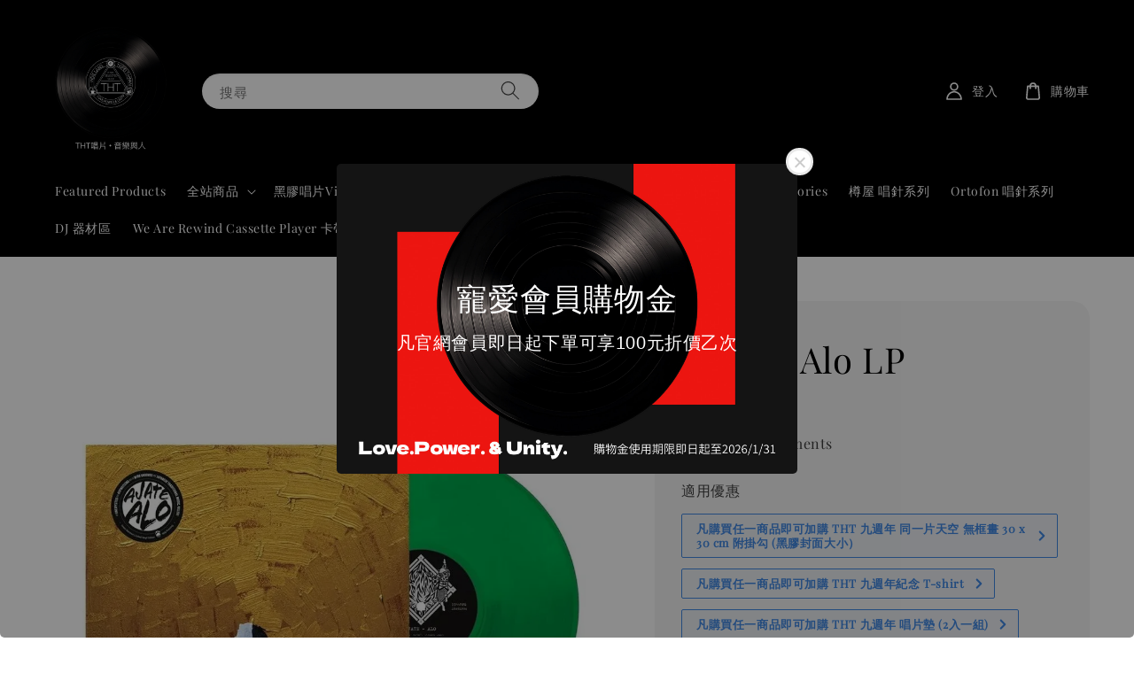

--- FILE ---
content_type: text/html; charset=UTF-8
request_url: https://www.thtrecords.com/products/ajate-alo-lp
body_size: 35281
content:
<!doctype html>
<!--[if lt IE 7]><html class="no-js lt-ie9 lt-ie8 lt-ie7" lang="en"> <![endif]-->
<!--[if IE 7]><html class="no-js lt-ie9 lt-ie8" lang="en"> <![endif]-->
<!--[if IE 8]><html class="no-js lt-ie9" lang="en"> <![endif]-->
<!--[if IE 9 ]><html class="ie9 no-js"> <![endif]-->
<!--[if (gt IE 9)|!(IE)]><!--> <html class="no-js"> <!--<![endif]-->
<head>

  <!-- Basic page needs ================================================== -->
  <meta charset="utf-8">
  <meta http-equiv="X-UA-Compatible" content="IE=edge,chrome=1">

  
  <link rel="icon" href="https://cdn.store-assets.com/s/270153/f/16550587.jpeg" />
  

  <!-- Title and description ================================================== -->
  <title>
  Ajate - Alo LP &ndash; THT唱片
  </title>

  
  <meta name="description" content="180G今天發行日本十人afrobeat樂團Ajate新專輯，獨到之處在於樂團使用自己手工製作的竹樂器以及傳統的日本打擊樂器，靈感來自於將西非與北非的樂器與三味線加以改造塑造出自己獨特而自在的聲音，混合非洲律動跳舞節奏和日本傳統歡慶節日音樂，成為日式內化Afro-Funk超歡愉的嘉年華式風格，其實幾年前就風靡了歐美現場，但這張完整度更高。 ">
  

  <!-- Social meta ================================================== -->
  

  <meta property="og:type" content="product">
  <meta property="og:title" content="Ajate - Alo LP">
  <meta property="og:url" content="https://www.thtrecords.com/products/ajate-alo-lp">
  
  <meta property="og:image" content="https://cdn.store-assets.com/s/270153/i/52541709.jpeg?width=480&format=webp">
  <meta property="og:image:secure_url" content="https://cdn.store-assets.com/s/270153/i/52541709.jpeg?width=480&format=webp">
  
  <meta property="og:price:amount" content="1080">
  <meta property="og:price:currency" content="TWD">


<meta property="og:description" content="180G今天發行日本十人afrobeat樂團Ajate新專輯，獨到之處在於樂團使用自己手工製作的竹樂器以及傳統的日本打擊樂器，靈感來自於將西非與北非的樂器與三味線加以改造塑造出自己獨特而自在的聲音，混合非洲律動跳舞節奏和日本傳統歡慶節日音樂，成為日式內化Afro-Funk超歡愉的嘉年華式風格，其實幾年前就風靡了歐美現場，但這張完整度更高。 ">
<meta property="og:site_name" content="THT唱片">



  <meta name="twitter:card" content="summary">



  <meta name="twitter:site" content="@">


  <meta name="twitter:title" content="Ajate - Alo LP">
  <meta name="twitter:description" content="180G今天發行日本十人afrobeat樂團Ajate新專輯，獨到之處在於樂團使用自己手工製作的竹樂器以及傳統的日本打擊樂器，靈感來自於將西非與北非的樂器與三味線加以改造塑造出自己獨特而自在的聲音，混合非洲律動跳舞節奏和日本傳統歡慶節日音樂，成為日式內化Afro-Funk超歡愉的嘉年華式風格，其實幾年前就風靡了歐美現場，但這張完整度更高。
">
  <meta name="twitter:image" content="">
  <meta name="twitter:image:width" content="480">
  <meta name="twitter:image:height" content="480">




  <!-- Helpers ================================================== -->
  <link rel="canonical" href="https://www.thtrecords.com/products/ajate-alo-lp">
  <meta name="viewport" content="width=device-width,initial-scale=1,maximum-scale=1">
  <meta name="theme-color" content="#000000">
  
  <script src="//ajax.googleapis.com/ajax/libs/jquery/1.11.0/jquery.min.js" type="text/javascript" ></script>
  
  <!-- Header hook for plugins ================================================== -->
  
<!-- ScriptTags -->
<script>window.__st={'p': 'product', 'cid': ''};</script><script src='/assets/events.js'></script><script>(function(){function asyncLoad(){var urls=['/assets/facebook-pixel.js?v=1.1.1761146058','/assets/traffic.js?v=1','https://apps.easystore.co/facebook-login/script.js?shop=thtrecords.easy.co','https://apps.easystore.co/social-media-share/script.js?shop=thtrecords.easy.co','https://apps.easystore.co/marketplace/shopee-taiwan/script.js?shop=thtrecords.easy.co'];for(var i=0;i<urls.length;i++){var s=document.createElement('script');s.type='text/javascript';s.async=true;s.src=urls[i];var x=document.getElementsByTagName('script')[0];x.parentNode.insertBefore(s, x);}}window.attachEvent ? window.attachEvent('onload', asyncLoad) : window.addEventListener('load', asyncLoad, false);})();</script>
<!-- /ScriptTags -->

  
  
  <script src="https://store-themes.easystore.co/270153/themes/276562/assets/global.js?t=1768928444" defer="defer"></script>

  
  
  <script>
  (function(i,s,o,g,r,a,m){i['GoogleAnalyticsObject']=r;i[r]=i[r]||function(){
  (i[r].q=i[r].q||[]).push(arguments)},i[r].l=1*new Date();a=s.createElement(o),
  m=s.getElementsByTagName(o)[0];a.async=1;a.src=g;m.parentNode.insertBefore(a,m)
  })(window,document,'script','https://www.google-analytics.com/analytics.js','ga');

  ga('create', '', 'auto','myTracker');
  ga('myTracker.send', 'pageview');

  </script>
  
  <script src="/assets/storefront.js?id=914286bfa5e6419c67d1" type="text/javascript" ></script>
  

  <!-- CSS ================================================== -->
  <style>
      @font-face {
        font-family: 'Playfair Display';
        font-style: normal;
        font-weight: regular;
        src: local('Playfair Display regular'), local('Playfair Display-regular'), url(https://fonts.gstatic.com/s/playfairdisplay/v25/nuFvD-vYSZviVYUb_rj3ij__anPXJzDwcbmjWBN2PKdFvUDQZNLo_U2r.ttf) format('truetype');
      }

      @font-face {
        font-family: 'Playfair Display';
        font-style: normal;
        font-weight: regular;
        src: local('Playfair Display regular'), local('Playfair Display-regular'), url(https://fonts.gstatic.com/s/playfairdisplay/v25/nuFvD-vYSZviVYUb_rj3ij__anPXJzDwcbmjWBN2PKdFvUDQZNLo_U2r.ttf) format('truetype');
      }

      :root {
        --font-body-family: 'Playfair Display', serif;
        --font-body-style: normal;
        --font-body-weight: 400;

        --font-heading-family: 'Playfair Display', serif;
        --font-heading-style: normal;
        --font-heading-weight: 400;

        --color-heading-text: 0,0,0;
        --color-base-text: 0,0,0;
        --color-base-background-1: 255,255,255;
        --color-base-background-2: 255,255,255;
        
        --color-base-solid-button-labels: 255,255,255;
        --color-base-outline-button-labels: 0,0,0;
        
        --color-base-accent-1: 0,0,0;
        --color-base-accent-2: 0,0,0;
        --payment-terms-background-color: 255,255,255;

        --gradient-base-background-1: 255,255,255;
        --gradient-base-background-2: 255,255,255;
        --gradient-base-accent-1: 0,0,0;
        --gradient-base-accent-2: 0,0,0;

        --page-width: 145rem;
      }

      *,
      *::before,
      *::after {
        box-sizing: inherit;
      }

      html {
        box-sizing: border-box;
        font-size: 62.5%;
        height: 100%;
      }

      body {
        display: grid;
        grid-template-rows: auto auto 1fr auto;
        grid-template-columns: 100%;
        min-height: 100%;
        margin: 0;
        font-size: 1.5rem;
        letter-spacing: 0.06rem;
        line-height: 1.8;
        font-family: var(--font-body-family);
        font-style: var(--font-body-style);
        font-weight: var(--font-body-weight);
        
      }

      @media screen and (min-width: 750px) {
        body {
          font-size: 1.6rem;
        }
      }
   </style>
  
  <link href="https://store-themes.easystore.co/270153/themes/276562/assets/base.css?t=1768928444" rel="stylesheet" type="text/css" media="screen" />

  
  
<!-- Snippet:global/head: 蝦皮購物 Shopee Taiwan -->
<link type="text/css" rel="stylesheet" href="https://apps.easystore.co/assets/css/marketplace/main.css?v1.7">
<!-- /Snippet -->


  <script>document.documentElement.className = document.documentElement.className.replace('no-js', 'js');</script>
</head>

<body id="ajate---alo-lp" class="template-product" >
	
  
<!-- Snippet:global/body_start: Easy Pop Up -->
<style>
  .easy_popup-app-style {
    background-position: center;
    vertical-align: middle;
    justify-content: center;
    text-align: center;
    position: absolute;
    top: 50%;
    left: 50%;
    margin-right: -55%;
    transform: translate(-50%, -50%);
    padding: 3em;
  }

  @media  only screen and (max-width: 480px) {
    .easy_popup-app-style {
      background-position: center;
      vertical-align: middle;
      justify-content: center;
      text-align: center;
      padding: 1em;
      position: absolute;
      top: 50%;
      left: 50%;
      margin-right: -50%;
      transform: translate(-50%, -50%)
    }
  }

  .easy_popup-app-modal-window {
    border: 0px solid #E8E8E8;
    border-radius: 5px;
    position: fixed;
    top: 0;
    right: 0;
    bottom: 0;
    left: 0;
    width: 100vw;
    height: 100vh;
    display: flex;
    align-items: center;
    justify-content: center;
    z-index: 100000;
    background-color: rgba(0, 0, 0, 0.45);
  }

  .easy_popup-app-container {
    border: 0px solid #E0E0E0;
    border-radius: 5px;
    height: 350px;
    width: 90%;
    max-width: 520px;
    position: relative;
    display: block;
    background-repeat: no-repeat;
    background-position: center;
  }

  .easy_popup-app-discount-container{
    height: 300px;
    max-width: 600px;
    position: relative;
    display: block;
    background-repeat: no-repeat;
    background-position: center;
  }

  .new_easy_popup-app-container {
    height: 450px;
    width: 90%;
    max-width: 520px;
    margin: auto;
    box-sizing: border-box;
    position: relative;
    display: block;
    overflow: visible;
    background-repeat: no-repeat;
    background-position: center;
    justify-content: center;
    transform-origin: top left;
    border: 0px solid #E8E8E8;
    border-radius: 5px;
    background: white;
    background-size: contain;
  }

  .new_upper_easy_popup-app-container {
    height: 200px;
    max-width: 520px;
    width: 100%;
    border-radius: 5px 5px 0 0;
  }

  .new_lower_easy_popup-app-container {
    width: 100%;
    max-width: 520px;
    position: relative;
    background: white;
    text-align: center;
    display: flex;
    justify-content: center;
    align-items: center;
    border-radius: 0 0 5px 5px;
  }

  @media  only screen and (max-width: 480px) {
    .easy_popup-app-container {
      height: 238px;
    }
  }

  .easy_popup-app-title {
    font-size: 35px;
  }

  @media  only screen and (max-width: 480px) {
    .easy_popup-app-title {
      font-size: 35px !important;
    }
  }

  .easy_popup-app-content {
    font-size: 20px;
    margin-bottom: 10px;
  }

  @media  only screen and (max-width: 480px) {
    .easy_popup-app-content {
      font-size: 10px !important;
      margin-bottom: 10px;
    }
  }

  .easy_popup-app-close {
    position: absolute;
    right: -18px;
    top: -18px;
    width: 31px;
    height: 31px;
    padding: 5px 5px 5px 5px;
    border: 3px solid #E8E8E8;
    border-radius: 50px;
    background-color: #FFFFFF;
    display: block !important;
    box-sizing: border-box;
  }

  .easy_popup-app-close:hover {
    opacity: 1;
  }

  .easy_popup-app-close:before,
  .easy_popup-app-close:after {
    position: absolute;
    left: 11.7px;
    top: 5.5px;
    content: ' ';
    height: 15px;
    width: 2px;
    background-color: #CBCBCB;
  }

  .easy_popup-app-close:before {
    transform: rotate(45deg);
  }

  .easy_popup-app-close:after {
    transform: rotate(-45deg);
  }

  .easy_popup-app-noscroll {
    position: fixed;
    overflow: hidden;
    height: 100%;
    width: 100%;
  }

  .easy_popup-Short {
    width: 200px;
    padding: 5px;
    height: 45px;
    border-radius: 5px;
    border: 0px;
    display: inline-block;
    text-decoration: none;
    padding: 10px 50px;
    margin: 14px;
    box-shadow: 0px 2px 5px rgb(0 0 0 / 15%);
    transition: .4s;
  }

  .easy_popup-Short:hover,
  .easy_popup-Short:focus {
    box-shadow: 0px 2px 5px rgb(0 0 0 / 25%);
    transform: scale(.99);
    opacity: 0.9;
  }

  .easy_popup-Long {
    width: 100%;
    max-width: 300px;
    border: 0;
    border-radius: 5px;
    display: inline-block;
    text-decoration: none;
    margin-top: 14px;
    box-shadow: 0px 2px 5px rgb(0 0 0 / 15%);
    transition: .4s;
    padding: 15px 25px;
    font-weight: bold;
    line-height: 1.1;
  }

  .easy_popup-Long:hover,
  .easy_popup-Long:focus {
    box-shadow: 0px 2px 5px rgb(0 0 0 / 25%);
    transform: scale(.99);
    opacity: 0.9;
  }

  .easy_popup-Border {
    display: inline-block;
    text-decoration: none;
    padding: 10px 52px;
    margin-top: 14px;
    box-shadow: 0px 2px 5px rgb(0 0 0 / 15%);
    border: 2px solid;
    background: none;
    border-radius: 3px;
    transition: .4s;
  }

  .easy_popup-Border:hover,
  .easy_popup-Border:focus {
    box-shadow: 0px 2px 5px rgb(0 0 0 / 25%);
    transform: scale(.99);
    opacity: 0.9;
  }

  .easy_popup-noimage {
    background-color: #D1D6F5;
  }

  @media  only screen and (max-width: 360px) {
    .easy_popup-withimage {
      background-image: url("https://s3.dualstack.ap-southeast-1.amazonaws.com/app-assets.easystore.co/apps/405/Yellow.jpg");
      background-size: contain;
      vertical-align: middle;
    }
  }

  @media  only screen and (min-width: 361px) {
    .easy_popup-withimage {
      background-image: url("https://s3.dualstack.ap-southeast-1.amazonaws.com/app-assets.easystore.co/apps/405/Yellow.jpg");
      background-size: cover;
      vertical-align: middle;
    }
  }

  @media  only screen and (max-width: 360px) {
    .easy_popup-withcustomimage {
      background-image: url(https://s3.ap-southeast-1.amazonaws.com/apps.easystore.co/easy-pop-up/thtrecords.easy.co/images/background.jpeg?v=4749);
      background-size: contain;
      vertical-align: middle;
    }
  }

  @media  only screen and (min-width: 361px) {
    .easy_popup-withcustomimage {
      background-image: url(https://s3.ap-southeast-1.amazonaws.com/apps.easystore.co/easy-pop-up/thtrecords.easy.co/images/background.jpeg?v=4749);
      background-size: cover;
      vertical-align: middle;
    }
  }

  #copyIcon:hover {
    fill: #D9D9D9;
  }

</style>


<div id="modalcontainer" style='display:none'  class="easy_popup-app-modal-window">
  <div class="new_easy_popup-app-container" style="height: auto">
    <div id="popup" class="new_upper_easy_popup-app-container" style="height: auto">
              <img src="https://s3.ap-southeast-1.amazonaws.com/apps.easystore.co/easy-pop-up/thtrecords.easy.co/images/background.jpeg?v=4749.jpg" width="100%">
          </div>
    <div class="new_lower_easy_popup-app-container" style="padding: 20px;">
      <section id="enter_section" style="width: 100%; max-width: 300px;">
        <div>
          <div id="modaltitle" class="easy_popup-app-title" style="margin-bottom: 5px;text-align: center; display: flex; justify-content: center; align-items: center; color: #FFFFFF;  line-height: 1;">
          寵愛會員購物金
          </div>
          <div id="modalcontent" class="easy_popup-app-content" style=" text-align: center; display: flex; justify-content: center; align-items: center; color: #FFFFFF; margin: 5px; padding: 0; line-height: 1.5;">
          凡官網會員即日起下單可享100元折價乙次
          </div>
        </div>
        <div style="text-align: center; display: flex; justify-content: center; align-items: center;">
          <form id="emailForm" action="https://apps.easystore.co/easy-pop-up/proxy/insert-customer" method="post" style="width: 100%;">
            <div style="margin: 20px 0; margin-bottom: 6px;width:100%; max-width: 300px; height: 45px; border: 1px solid #D9D9D9; border-radius: 5px; color: black; font-size: 18px; text-align: left; display: flex; justify-content: left; align-items: center;">
              <svg width="25px" height="25px" viewBox="0 0 24 24" fill="none" xmlns="http://www.w3.org/2000/svg" style="margin: 10px;"><path d="M4 7.00005L10.2 11.65C11.2667 12.45 12.7333 12.45 13.8 11.65L20 7" stroke="#C5C5C5" stroke-width="2" stroke-linecap="round" stroke-linejoin="round"/>
                <rect x="3" y="5" width="18" height="14" rx="2" stroke="#C5C5C5" stroke-width="2" stroke-linecap="round"/>
              </svg>
              <input id="emailInput" name="emailInput" type="email"  placeholder="youremail@gmail.com" style="margin:0;box-shadow: none;outline: none;width: 100%;max-width: 300px; height: 43px; border: 0px; border-radius: 5px; " required>
            </div>
            <button id="submitButton" class="easy_popup-Long" style="width: 100%;max-width: 300px; margin-top: 0px; color: #FFFFFF; font-size: 17px; background: #495BD5;" >
              Subscribe
            </button>
          </form>
      </section>

      <section id ="discount_code_section"  style="width: 100%; max-width: 300px; display:none;">
          <div style="text-align: center; display: flex; justify-content: center; align-items: center;" >
            <input id="emailInput2"   name="emailInput2" type="email" readonly style="font-size:0px; color: white;border:0px;" hidden>
            <input id="domain"   name="domain"  readonly style="font-size:0px; color: white;border:0px;" hidden >
          </div>
          <div>
            <b style="font-size:28px;margin: 0; padding: 0; line-height: 1;">Enjoy your discount!</b>
            <div style="font-size:16px;margin: 0; padding: 10px; line-height: 1;">You can apply the discount code during checkout</div>
          </div>
          <div style="margin-top:5px;">
            <div style="text-align: center; justify-content: center; align-items: center; display: block;">
              <div style="margin: 5px;  max-width: 300px; height: 45px; border: 1px solid #D9D9D9; border-radius: 5px; color: black; font-size: 18px; text-align: center; display: flex; justify-content: center; align-items: center;">
              <div style="margin:0px;max-width: 300px; height: 45px; border: 0px solid #D9D9D9; border-radius: 0px; color: #ccc; font-size: 18px;text-align: center; display: flex; justify-content: center; align-items: center; ">
                  <div>WLCOME123</div>
                </div>
                <svg id="copyIcon" width="25px" height="25px" viewBox="0 0 24 24" fill="none" xmlns="http://www.w3.org/2000/svg" style="cursor: pointer; margin: 10px; text-align: right; display: flex; justify-content: right; align-items: center; " onclick="copyToClipboard()">
                  <path d="M6 11C6 8.17157 6 6.75736 6.87868 5.87868C7.75736 5 9.17157 5 12 5H15C17.8284 5 19.2426 5 20.1213 5.87868C21 6.75736 21 8.17157 21 11V16C21 18.8284 21 20.2426 20.1213 21.1213C19.2426 22 17.8284 22 15 22H12C9.17157 22 7.75736 22 6.87868 21.1213C6 20.2426 6 18.8284 6 16V11Z" stroke="#D9D9D9" stroke-width="1.5"></path> <path d="M6 19C4.34315 19 3 17.6569 3 16V10C3 6.22876 3 4.34315 4.17157 3.17157C5.34315 2 7.22876 2 11 2H15C16.6569 2 18 3.34315 18 5" stroke="#D9D9D9" stroke-width="1.5"></path>
                </svg>
              </div>
              <a href="/collections/all" class="easy_popup-Long" style="cursor: pointer;margin-top: 0px; color: #FFFFFF; font-size: 17px; background: #495BD5;display: flex;justify-content: center;align-items: center;">
                Shop Now
              </a>
            </div>
      </section>
    </div>
    <a href="javascript:void(0);" class="easy_popup-app-close" onclick="PopUp('hide')"></a>
  </div>
</div>

<div id="modalcontainer2" style='display:none'  class="easy_popup-app-modal-window" onclick="PopUp('hide')">
  <div class="new_easy_popup-app-container">
    <div id="popup" class="new_upper_easy_popup-app-container easy_popup-withcustomimage">
    </div>
    <div class="new_lower_easy_popup-app-container">
      <section  >
        <div style="">
        <div style="margin: 0 0 30px 0;">
          <div id="modaltitle" class="easy_popup-app-title" style="text-align: center; display: flex; justify-content: center; align-items: center; color: #FFFFFF; margin: 15px; padding: 0; line-height: 1;">
            寵愛會員購物金
          </div>
          <div id="modalcontent" class="easy_popup-app-content" style="margin: 0; text-align: center; display: flex; justify-content: center; align-items: center; color: #FFFFFF; margin: 0; padding: 0; line-height: 1.5;">
            凡官網會員即日起下單可享100元折價乙次
          </div>
        </div>
          
      </section>
    </div>
    <a href="javascript:void(0);" class="easy_popup-app-close" onclick="PopUp('hide')"></a>
  </div>
</div>

<div id="modalcontainer3" style='display:none'  class="easy_popup-app-modal-window" onclick="PopUp('hide')">
  <div id="popup" class="easy_popup-app-container easy_popup-withcustomimage">
    <section class="easy_popup-app-style" style="font-family: arial">
      <div id="modaltitle" class="easy_popup-app-title" style=" color: #FFFFFF;">
        寵愛會員購物金
      </div>
      <div id="modalcontent" class="easy_popup-app-content" style=" color: #FFFFFF;">
        凡官網會員即日起下單可享100元折價乙次
      </div>
      
    </section>

    <a href="javascript:void(0);" class="easy_popup-app-close" onclick="PopUp('hide')"></a>
  </div>
</div>

<script>
  function redirect(){
    window.location.replace("/collections/all");
  }

  document.getElementById('emailForm').addEventListener('submit', async (e) => {
    e.preventDefault();

    try {
      const response = await fetch('/apps/easypopup/insert-customer', {
        method: 'POST',
        headers: {
          'Accept': 'application/json',
          'Content-Type': 'application/json',
        },
        body: JSON.stringify({
      'email': document.getElementById('emailInput').value,
      'shop': window.location.hostname,
    }),
      });
      console.log(response);
      if (!response.ok) {
        console.error('Failed to insert customer');
      }
      const responseData = await response.json();
        console.log('Customer inserted successfully:', responseData);

    } catch (error) {
      console.error('Error:', error);
    }
  });

  function copyToClipboard() {
    var textToCopy = "WLCOME123";
    var tempInput = document.createElement("input");

    tempInput.value = textToCopy;
    document.body.appendChild(tempInput);
    tempInput.select();
    document.execCommand("copy");
    document.body.removeChild(tempInput);

    var copyIcon = document.getElementById("copyIcon");
    copyIcon.style.pointerEvents = "none";
    copyIcon.setAttribute("fill", "#888888");

  }

  function showDiscountCode(emailInputValue) {
    document.getElementById("discount_code_section").style.display = "block";
    document.getElementById("enter_section").style.display = "none";
    document.getElementById('emailInput2').value = emailInputValue;
    var domain = window.location.hostname;
    document.getElementById('domain').value=domain;
  }

  document.getElementById('emailForm').addEventListener('submit', function (e) {
      e.preventDefault();
      var emailInputValue = document.getElementById('emailInput').value;
      showDiscountCode(emailInputValue);
  });

  var newFeature_enable = "false";
  var layout_option = "full_dialog";

  function PopUp(hideOrshow) {
    if (hideOrshow == 'hide' || window.location.href.indexOf("checkout") > -1) {
      document.getElementById('modalcontainer').style.display = "none";
      document.getElementById('modalcontainer2').style.display = "none";
      document.getElementById('modalcontainer3').style.display = "none";
      document.getElementsByTagName("body")[0].classList.remove("easy_popup-app-noscroll");
    } else if (sessionStorage.getItem("popupWasShown") == null) {
      sessionStorage.setItem("popupWasShown", 1);
      if(newFeature_enable=='true' ){
        document.getElementById('modalcontainer').removeAttribute('style');
      }else if(newFeature_enable=='false' && layout_option=='top_bottom')
      {
        document.getElementById('modalcontainer2').removeAttribute('style');
      }else{
        document.getElementById('modalcontainer3').removeAttribute('style');
      }
      document.getElementsByTagName("body")[0].classList.add("easy_popup-app-noscroll");
    }
  }

  window.addEventListener('load', function() {
      var modalTitles = document.querySelectorAll("#modaltitle");
      var modalContents = document.querySelectorAll("#modalcontent");
      
      modalTitles.forEach(function(el) {
        el.innerHTML = el.innerText;
      });
      
      modalContents.forEach(function(el) {
        el.innerHTML = el.innerText;
      });
      
      setTimeout(function() {
        PopUp('show');
      }, 10);
  });

</script>

<!-- /Snippet -->

<!-- Snippet:global/body_start: Console Extension -->
<div id='es_console' style='display: none;'>270153</div>
<!-- /Snippet -->

	
 	<style>
  header {
    --logo-width: 150px;
  }
  .header-wrapper,
  .header-wrapper .list-menu--disclosure,
  .header-wrapper .search-modal{
    background-color: #000000;
  }
  .header-wrapper .search-modal__form .field__input{
    background-color: rgb(var(--color-background));
  }
  .header-wrapper summary .icon-caret,
  .header-wrapper .header__menu-item a,
  .header-wrapper .list-menu__item,
  .header-wrapper .link--text{
    color: #FFFFFF;
  }
  
  .search-modal__form{
    position: relative;
  }
  
  .dropdown {
    display: none;
    position: absolute;
    top: 100%;
    left: 0;
    width: 100%;
    padding: 5px 0;
    background-color: #fff;
    color:#000;
    z-index: 1000;
    border-bottom-left-radius: 15px;
    border-bottom-right-radius: 15px;
    border: 1px solid rgba(var(--color-foreground), 1);
    border-top: none;
    overflow-x: hidden;
    overflow-y: auto;
    max-height: 350px;
  }
  
  .dropdown-item {
    padding: 0.4rem 2rem;
    cursor: pointer;
    line-height: 1.4;
    overflow: hidden;
    text-overflow: ellipsis;
    white-space: nowrap;
  }
  
  .dropdown-item:hover{
    background-color: #f3f3f3;
  }
  
  .search__input.is-focus{
    border-radius: 15px;
    border-bottom-left-radius: 0;
    border-bottom-right-radius: 0;
    border: 1px solid rgba(var(--color-foreground), 1);
    border-bottom: none;
    box-shadow: none;
  }
  
  .clear-all {
    text-align: right;
    padding: 0 2rem 0.2rem;
    line-height: 1;
    font-size: 70%;
    margin-bottom: -2px;
  }
  
  .clear-all:hover{
    background-color: #fff;
  }
  
  .search-input-focus .easystore-section-header-hidden{
    transform: none;
  }
  .referral-notification {
    position: absolute;
    top: 100%;
    right: 0;
    background: white;
    border: 1px solid #e0e0e0;
    border-radius: 8px;
    box-shadow: 0 4px 12px rgba(0, 0, 0, 0.15);
    width: 280px;
    z-index: 1000;
    padding: 16px;
    margin-top: 8px;
    font-size: 14px;
    line-height: 1.4;
  }
  
  .referral-notification::before {
    content: '';
    position: absolute;
    top: -8px;
    right: 20px;
    width: 0;
    height: 0;
    border-left: 8px solid transparent;
    border-right: 8px solid transparent;
    border-bottom: 8px solid white;
  }
  
  .referral-notification::after {
    content: '';
    position: absolute;
    top: -9px;
    right: 20px;
    width: 0;
    height: 0;
    border-left: 8px solid transparent;
    border-right: 8px solid transparent;
    border-bottom: 8px solid #e0e0e0;
  }
  
  .referral-notification h4 {
    margin: 0 0 8px 0;
    color: #2196F3;
    font-size: 16px;
    font-weight: 600;
  }
  
  .referral-notification p {
    margin: 0 0 12px 0;
    color: #666;
  }
  
  .referral-notification .referral-code {
    background: #f5f5f5;
    padding: 8px;
    border-radius: 4px;
    font-family: monospace;
    font-size: 13px;
    text-align: center;
    margin: 8px 0;
    border: 1px solid #ddd;
  }
  
  .referral-notification .close-btn {
    position: absolute;
    top: 8px;
    right: 8px;
    background: none;
    border: none;
    font-size: 18px;
    color: #999;
    cursor: pointer;
    padding: 0;
    width: 20px;
    height: 20px;
    line-height: 1;
  }
  
  .referral-notification .close-btn:hover {
    color: #333;
  }
  
  .referral-notification .action-btn {
    background: #2196F3;
    color: white;
    border: none;
    padding: 8px 16px;
    border-radius: 4px;
    cursor: pointer;
    font-size: 12px;
    margin-right: 8px;
    margin-top: 8px;
  }
  
  .referral-notification .action-btn:hover {
    background: #1976D2;
  }
  
  .referral-notification .dismiss-btn {
    background: transparent;
    color: #666;
    border: 1px solid #ddd;
    padding: 8px 16px;
    border-radius: 4px;
    cursor: pointer;
    font-size: 12px;
    margin-top: 8px;
  }
  
  .referral-notification .dismiss-btn:hover {
    background: #f5f5f5;
  }
  .referral-modal__dialog {
    transform: translate(-50%, 0);
    transition: transform var(--duration-default) ease, visibility 0s;
    z-index: 10000;
    position: fixed;
    top: 20vh;
    left: 50%;
    width: 100%;
    max-width: 350px;
    box-shadow: 0 4px 12px rgba(0, 0, 0, 0.15);
    border-radius: 12px;
    background-color: #fff;
    color: #000;
    padding: 20px;
    text-align: center;
  }

  .modal-overlay.referral-modal-overlay {
    position: fixed;
    top: 0;
    left: 0;
    width: 100%;
    height: 100%;
    background-color: rgba(0, 0, 0, 0.7);
    z-index: 2001;
    display: block;
    opacity: 1;
    transition: opacity var(--duration-default) ease, visibility 0s;
  }
</style>

<link rel="preload" href="https://store-themes.easystore.co/270153/themes/276562/assets/section-header.css?t=1768928444" as="style" onload="this.onload=null;this.rel='stylesheet'">
<link rel="preload" href="https://store-themes.easystore.co/270153/themes/276562/assets/component-list-menu.css?t=1768928444" as="style" onload="this.onload=null;this.rel='stylesheet'">
<link rel="preload" href="https://store-themes.easystore.co/270153/themes/276562/assets/component-menu-drawer.css?t=1768928444" as="style" onload="this.onload=null;this.rel='stylesheet'">
<link rel="preload" href="https://store-themes.easystore.co/270153/themes/276562/assets/component-cart-notification.css?v1.1?t=1768928444" as="style" onload="this.onload=null;this.rel='stylesheet'">

<script src="https://store-themes.easystore.co/270153/themes/276562/assets/cart-notification.js?t=1768928444" defer="defer"></script>
<script src="https://store-themes.easystore.co/270153/themes/276562/assets/details-modal.js?t=1768928444" defer="defer"></script>

<svg xmlns="http://www.w3.org/2000/svg" class="hidden">
  <symbol id="icon-search" viewbox="0 0 18 19" fill="none">
    <path fill-rule="evenodd" clip-rule="evenodd" d="M11.03 11.68A5.784 5.784 0 112.85 3.5a5.784 5.784 0 018.18 8.18zm.26 1.12a6.78 6.78 0 11.72-.7l5.4 5.4a.5.5 0 11-.71.7l-5.41-5.4z" fill="currentColor"/>
  </symbol>

  <symbol id="icon-close" class="icon icon-close" fill="none" viewBox="0 0 18 17">
    <path d="M.865 15.978a.5.5 0 00.707.707l7.433-7.431 7.579 7.282a.501.501 0 00.846-.37.5.5 0 00-.153-.351L9.712 8.546l7.417-7.416a.5.5 0 10-.707-.708L8.991 7.853 1.413.573a.5.5 0 10-.693.72l7.563 7.268-7.418 7.417z" fill="currentColor">
  </symbol>
</svg>


<div id="easystore-section-header">
  <sticky-header class="header-wrapper header-wrapper--border-bottom">
    <header class="header header--middle-left page-width header--has-menu" itemscope itemtype="http://schema.org/Organization">
      <header-drawer data-breakpoint="tablet">
        <details class="menu-drawer-container menu-opening">
          <summary class="header__icon header__icon--menu header__icon--summary link link--text focus-inset" aria-label="Menu" role="button" aria-expanded="true" aria-controls="menu-drawer">
            <span>
              


    <svg class="icon icon-hamburger " data-name="Layer 1" xmlns="http://www.w3.org/2000/svg" viewBox="0 0 600 600"><path d="M32.5,65h535a25,25,0,0,0,0-50H32.5a25,25,0,0,0,0,50Z" fill="currentColor"/><path d="M567.5,275H32.5a25,25,0,0,0,0,50h535a25,25,0,0,0,0-50Z" fill="currentColor"/><path d="M567.5,535H32.5a25,25,0,0,0,0,50h535a25,25,0,0,0,0-50Z" fill="currentColor"/></svg>

  

              


    <svg class="icon icon-close " data-name="Layer 1" xmlns="http://www.w3.org/2000/svg" viewBox="0 0 600 600"><path d="M335.36,300,581.87,53.48a25,25,0,0,0-35.35-35.35L300,264.64,53.48,18.13A25,25,0,0,0,18.13,53.48L264.64,300,18.13,546.52a25,25,0,0,0,35.35,35.35L300,335.36,546.52,581.87a25,25,0,0,0,35.35-35.35Z" fill="currentColor"/></svg>

  

            </span>
          </summary>
          <div id="menu-drawer" class="menu-drawer motion-reduce" tabindex="-1">
            <div class="menu-drawer__inner-container">
              <div class="menu-drawer__navigation-container">
                <nav class="menu-drawer__navigation">
                  <ul class="menu-drawer__menu list-menu" role="list">
                    
                    
                      
                        <li>
                          <a href="/"  class="menu-drawer__menu-item list-menu__item link link--text focus-inset">
                            Featured Products
                          </a>
                        </li>
                      
                    
                    
                      
                        
                        <li>
                          <details>
                                <summary class="menu-drawer__menu-item list-menu__item link link--text focus-inset" role="button" aria-expanded="false" aria-controls="link-Bags">
                                  <a href="/collections/all"  class="link--text list-menu__item menu-drawer__menu-item">
                                    全站商品
                                  </a>
                                  


    <svg class="icon icon-arrow " data-name="Layer 1" xmlns="http://www.w3.org/2000/svg" viewBox="0 0 600 339.56"><path d="M31.06,196.67H504l-88.56,88.56a26.89,26.89,0,1,0,38,38L588,188.79a26.89,26.89,0,0,0,0-38L453.49,16.29a26.89,26.89,0,0,0-38,38L504,142.88H31.06a26.9,26.9,0,0,0,0,53.79Z" fill="currentColor"/></svg>

  

                                  


    <svg aria-hidden="true" focusable="false" role="presentation" class="icon icon-caret " viewBox="0 0 10 6">
      <path fill-rule="evenodd" clip-rule="evenodd" d="M9.354.646a.5.5 0 00-.708 0L5 4.293 1.354.646a.5.5 0 00-.708.708l4 4a.5.5 0 00.708 0l4-4a.5.5 0 000-.708z" fill="currentColor"></path>
    </svg>

  

                                </summary>
                                <div class="menu-drawer__submenu motion-reduce" tabindex="-1">
                                  <div class="menu-drawer__inner-submenu">
                                    <button class="menu-drawer__close-button link link--text focus-inset" aria-expanded="true">
                                      


    <svg class="icon icon-arrow " data-name="Layer 1" xmlns="http://www.w3.org/2000/svg" viewBox="0 0 600 339.56"><path d="M31.06,196.67H504l-88.56,88.56a26.89,26.89,0,1,0,38,38L588,188.79a26.89,26.89,0,0,0,0-38L453.49,16.29a26.89,26.89,0,0,0-38,38L504,142.88H31.06a26.9,26.9,0,0,0,0,53.79Z" fill="currentColor"/></svg>

  

                                      全站商品
                                    </button>
                                    <ul class="menu-drawer__menu list-menu" role="list" tabindex="-1">
                                      
                                        
                                        
                                          
                                          <li>
                                            <details>
                                                  <summary class="menu-drawer__menu-item list-menu__item link link--text focus-inset" role="button" aria-expanded="false" aria-controls="link-Bags">
                                                    <a href="/collections/黑膠唱片vinyl"  class="link--text list-menu__item menu-drawer__menu-item">
                                                      黑膠唱片Vinyl
                                                    </a>
                                                    


    <svg class="icon icon-arrow " data-name="Layer 1" xmlns="http://www.w3.org/2000/svg" viewBox="0 0 600 339.56"><path d="M31.06,196.67H504l-88.56,88.56a26.89,26.89,0,1,0,38,38L588,188.79a26.89,26.89,0,0,0,0-38L453.49,16.29a26.89,26.89,0,0,0-38,38L504,142.88H31.06a26.9,26.9,0,0,0,0,53.79Z" fill="currentColor"/></svg>

  

                                                    


    <svg aria-hidden="true" focusable="false" role="presentation" class="icon icon-caret " viewBox="0 0 10 6">
      <path fill-rule="evenodd" clip-rule="evenodd" d="M9.354.646a.5.5 0 00-.708 0L5 4.293 1.354.646a.5.5 0 00-.708.708l4 4a.5.5 0 00.708 0l4-4a.5.5 0 000-.708z" fill="currentColor"></path>
    </svg>

  

                                                  </summary>
                                                  <div class="menu-drawer__submenu motion-reduce" tabindex="-1">
                                                    <div class="menu-drawer__inner-submenu">
                                                      <button class="menu-drawer__close-button link link--text focus-inset" aria-expanded="true">
                                                        


    <svg class="icon icon-arrow " data-name="Layer 1" xmlns="http://www.w3.org/2000/svg" viewBox="0 0 600 339.56"><path d="M31.06,196.67H504l-88.56,88.56a26.89,26.89,0,1,0,38,38L588,188.79a26.89,26.89,0,0,0,0-38L453.49,16.29a26.89,26.89,0,0,0-38,38L504,142.88H31.06a26.9,26.9,0,0,0,0,53.79Z" fill="currentColor"/></svg>

  

                                                        黑膠唱片Vinyl
                                                      </button>
                                                      <ul class="menu-drawer__menu list-menu" role="list" tabindex="-1">
                                                        
                                                          
                                                          
                                                            <li>
                                                              <a href="/collections/o-s-t-v-a"  class="menu-drawer__menu-item link link--text list-menu__item focus-inset">
                                                                O.S.T / V.A. / Split
                                                              </a>
                                                            </li>
                                                          
                                                        
                                                          
                                                          
                                                            <li>
                                                              <a href="/collections/jazz"  class="menu-drawer__menu-item link link--text list-menu__item focus-inset">
                                                                Jazz / Blues / Organic Grooves
                                                              </a>
                                                            </li>
                                                          
                                                        
                                                          
                                                          
                                                            <li>
                                                              <a href="/collections/soul-funk"  class="menu-drawer__menu-item link link--text list-menu__item focus-inset">
                                                                Soul / Funk / Disco / House
                                                              </a>
                                                            </li>
                                                          
                                                        
                                                          
                                                          
                                                            <li>
                                                              <a href="/collections/hip-hop-r-b"  class="menu-drawer__menu-item link link--text list-menu__item focus-inset">
                                                                Hip Hop / R&amp;B / Rap
                                                              </a>
                                                            </li>
                                                          
                                                        
                                                          
                                                          
                                                            <li>
                                                              <a href="/collections/punk-metal"  class="menu-drawer__menu-item link link--text list-menu__item focus-inset">
                                                                Punk / Metal / Hardcore / Stoner / Doom
                                                              </a>
                                                            </li>
                                                          
                                                        
                                                          
                                                          
                                                            <li>
                                                              <a href="/collections/dub-reggae"  class="menu-drawer__menu-item link link--text list-menu__item focus-inset">
                                                                Ska / Dub / Reggae
                                                              </a>
                                                            </li>
                                                          
                                                        
                                                          
                                                          
                                                            <li>
                                                              <a href="/collections/rock-indie"  class="menu-drawer__menu-item link link--text list-menu__item focus-inset">
                                                                Pop / Rock / Indie / Folk / Singer / Songwriter
                                                              </a>
                                                            </li>
                                                          
                                                        
                                                          
                                                          
                                                            <li>
                                                              <a href="/collections/psychedelic-heavy-psych"  class="menu-drawer__menu-item link link--text list-menu__item focus-inset">
                                                                Psychedelic / Heavy Psych / Noise / Prog
                                                              </a>
                                                            </li>
                                                          
                                                        
                                                          
                                                          
                                                            <li>
                                                              <a href="/collections/electronic"  class="menu-drawer__menu-item link link--text list-menu__item focus-inset">
                                                                Electronic / Industrial / Downtempo / DJ
                                                              </a>
                                                            </li>
                                                          
                                                        
                                                          
                                                          
                                                            <li>
                                                              <a href="/collections/ambient"  class="menu-drawer__menu-item link link--text list-menu__item focus-inset">
                                                                Ambient / Drone / Experimental
                                                              </a>
                                                            </li>
                                                          
                                                        
                                                          
                                                          
                                                            <li>
                                                              <a href="/collections/world"  class="menu-drawer__menu-item link link--text list-menu__item focus-inset">
                                                                Afro / World
                                                              </a>
                                                            </li>
                                                          
                                                        
                                                          
                                                          
                                                            <li>
                                                              <a href="/collections/second-hand"  class="menu-drawer__menu-item link link--text list-menu__item focus-inset">
                                                                Second Hand
                                                              </a>
                                                            </li>
                                                          
                                                        
                                                          
                                                          
                                                            <li>
                                                              <a href="/collections/japanese"  class="menu-drawer__menu-item link link--text list-menu__item focus-inset">
                                                                Japanese
                                                              </a>
                                                            </li>
                                                          
                                                        
                                                          
                                                          
                                                            <li>
                                                              <a href="/collections/台灣"  class="menu-drawer__menu-item link link--text list-menu__item focus-inset">
                                                                Taiwan
                                                              </a>
                                                            </li>
                                                          
                                                        
                                                          
                                                          
                                                            <li>
                                                              <a href="/collections/中國"  class="menu-drawer__menu-item link link--text list-menu__item focus-inset">
                                                                China
                                                              </a>
                                                            </li>
                                                          
                                                        
                                                        
                                                      </ul>
                                                    </div>
                                                  </div>
                                            </details>
                                          </li>
                                        
                                      
                                        
                                        
                                          <li>
                                            <a href="/collections/錄影設備"  class="menu-drawer__menu-item link link--text list-menu__item focus-inset">
                                              熱賣黑膠
                                            </a>
                                          </li>
                                        
                                      
                                        
                                        
                                          <li>
                                            <a href="/collections/特價專區"  class="menu-drawer__menu-item link link--text list-menu__item focus-inset">
                                              特價專區
                                            </a>
                                          </li>
                                        
                                      
                                        
                                        
                                          
                                          <li>
                                            <details>
                                                  <summary class="menu-drawer__menu-item list-menu__item link link--text focus-inset" role="button" aria-expanded="false" aria-controls="link-Bags">
                                                    <a href="/collections/唱機音響"  class="link--text list-menu__item menu-drawer__menu-item">
                                                      Turntable / Speaker / Phono Stage
                                                    </a>
                                                    


    <svg class="icon icon-arrow " data-name="Layer 1" xmlns="http://www.w3.org/2000/svg" viewBox="0 0 600 339.56"><path d="M31.06,196.67H504l-88.56,88.56a26.89,26.89,0,1,0,38,38L588,188.79a26.89,26.89,0,0,0,0-38L453.49,16.29a26.89,26.89,0,0,0-38,38L504,142.88H31.06a26.9,26.9,0,0,0,0,53.79Z" fill="currentColor"/></svg>

  

                                                    


    <svg aria-hidden="true" focusable="false" role="presentation" class="icon icon-caret " viewBox="0 0 10 6">
      <path fill-rule="evenodd" clip-rule="evenodd" d="M9.354.646a.5.5 0 00-.708 0L5 4.293 1.354.646a.5.5 0 00-.708.708l4 4a.5.5 0 00.708 0l4-4a.5.5 0 000-.708z" fill="currentColor"></path>
    </svg>

  

                                                  </summary>
                                                  <div class="menu-drawer__submenu motion-reduce" tabindex="-1">
                                                    <div class="menu-drawer__inner-submenu">
                                                      <button class="menu-drawer__close-button link link--text focus-inset" aria-expanded="true">
                                                        


    <svg class="icon icon-arrow " data-name="Layer 1" xmlns="http://www.w3.org/2000/svg" viewBox="0 0 600 339.56"><path d="M31.06,196.67H504l-88.56,88.56a26.89,26.89,0,1,0,38,38L588,188.79a26.89,26.89,0,0,0,0-38L453.49,16.29a26.89,26.89,0,0,0-38,38L504,142.88H31.06a26.9,26.9,0,0,0,0,53.79Z" fill="currentColor"/></svg>

  

                                                        Turntable / Speaker / Phono Stage
                                                      </button>
                                                      <ul class="menu-drawer__menu list-menu" role="list" tabindex="-1">
                                                        
                                                          
                                                          
                                                            <li>
                                                              <a href="/collections/pro-ject"  class="menu-drawer__menu-item link link--text list-menu__item focus-inset">
                                                                Pro-Ject 
                                                              </a>
                                                            </li>
                                                          
                                                        
                                                          
                                                          
                                                            <li>
                                                              <a href="/collections/鐵三角audio-technica"  class="menu-drawer__menu-item link link--text list-menu__item focus-inset">
                                                                鐵三角Audio-Technica 
                                                              </a>
                                                            </li>
                                                          
                                                        
                                                          
                                                          
                                                            <li>
                                                              <a href="/collections/adsum-elac"  class="menu-drawer__menu-item link link--text list-menu__item focus-inset">
                                                                Adsum + ELAC
                                                              </a>
                                                            </li>
                                                          
                                                        
                                                          
                                                          
                                                            <li>
                                                              <a href="/collections/dali"  class="menu-drawer__menu-item link link--text list-menu__item focus-inset">
                                                                DALI
                                                              </a>
                                                            </li>
                                                          
                                                        
                                                          
                                                          
                                                            <li>
                                                              <a href="/collections/kef"  class="menu-drawer__menu-item link link--text list-menu__item focus-inset">
                                                                KEF
                                                              </a>
                                                            </li>
                                                          
                                                        
                                                          
                                                          
                                                            <li>
                                                              <a href="/collections/klipsch"  class="menu-drawer__menu-item link link--text list-menu__item focus-inset">
                                                                Klipsch
                                                              </a>
                                                            </li>
                                                          
                                                        
                                                          
                                                          
                                                            <li>
                                                              <a href="/collections/korg"  class="menu-drawer__menu-item link link--text list-menu__item focus-inset">
                                                                KORG
                                                              </a>
                                                            </li>
                                                          
                                                        
                                                          
                                                          
                                                            <li>
                                                              <a href="/collections/magnat"  class="menu-drawer__menu-item link link--text list-menu__item focus-inset">
                                                                Magnat 
                                                              </a>
                                                            </li>
                                                          
                                                        
                                                          
                                                          
                                                            <li>
                                                              <a href="/collections/presonus"  class="menu-drawer__menu-item link link--text list-menu__item focus-inset">
                                                                PreSonus
                                                              </a>
                                                            </li>
                                                          
                                                        
                                                          
                                                          
                                                            <li>
                                                              <a href="/collections/ifi"  class="menu-drawer__menu-item link link--text list-menu__item focus-inset">
                                                                iFi
                                                              </a>
                                                            </li>
                                                          
                                                        
                                                        
                                                      </ul>
                                                    </div>
                                                  </div>
                                            </details>
                                          </li>
                                        
                                      
                                        
                                        
                                          <li>
                                            <a href="/collections/accessories"  class="menu-drawer__menu-item link link--text list-menu__item focus-inset">
                                              Accessories
                                            </a>
                                          </li>
                                        
                                      
                                        
                                        
                                          <li>
                                            <a href="/collections/樽屋-唱針系列"  class="menu-drawer__menu-item link link--text list-menu__item focus-inset">
                                              樽屋 唱針系列
                                            </a>
                                          </li>
                                        
                                      
                                        
                                        
                                          <li>
                                            <a href="/collections/upcoming"  class="menu-drawer__menu-item link link--text list-menu__item focus-inset">
                                              Ortofon 唱針系列
                                            </a>
                                          </li>
                                        
                                      
                                        
                                        
                                          <li>
                                            <a href="/collections/dj-器材區"  class="menu-drawer__menu-item link link--text list-menu__item focus-inset">
                                              DJ 器材區
                                            </a>
                                          </li>
                                        
                                      
                                        
                                        
                                          <li>
                                            <a href="/collections/we-are-rewind-cassette-player-amy-卡帶播放機"  class="menu-drawer__menu-item link link--text list-menu__item focus-inset">
                                              We Are Rewind Cassette Player WE-001 卡帶播放機
                                            </a>
                                          </li>
                                        
                                      
                                        
                                        
                                          <li>
                                            <a href="/collections/tht九週年-時光膠囊大禮盒"  class="menu-drawer__menu-item link link--text list-menu__item focus-inset">
                                              THT九週年 限量週邊商品
                                            </a>
                                          </li>
                                        
                                      
                                        
                                        
                                          <li>
                                            <a href="/collections/地下社會"  class="menu-drawer__menu-item link link--text list-menu__item focus-inset">
                                              地下社會
                                            </a>
                                          </li>
                                        
                                      
                                      
                                    </ul>
                                  </div>
                                </div>
                          </details>
                        </li>
                      
                    
                    
                      
                        
                        <li>
                          <details>
                                <summary class="menu-drawer__menu-item list-menu__item link link--text focus-inset" role="button" aria-expanded="false" aria-controls="link-Bags">
                                  <a href="/collections/黑膠唱片vinyl"  class="link--text list-menu__item menu-drawer__menu-item">
                                    黑膠唱片Vinyl
                                  </a>
                                  


    <svg class="icon icon-arrow " data-name="Layer 1" xmlns="http://www.w3.org/2000/svg" viewBox="0 0 600 339.56"><path d="M31.06,196.67H504l-88.56,88.56a26.89,26.89,0,1,0,38,38L588,188.79a26.89,26.89,0,0,0,0-38L453.49,16.29a26.89,26.89,0,0,0-38,38L504,142.88H31.06a26.9,26.9,0,0,0,0,53.79Z" fill="currentColor"/></svg>

  

                                  


    <svg aria-hidden="true" focusable="false" role="presentation" class="icon icon-caret " viewBox="0 0 10 6">
      <path fill-rule="evenodd" clip-rule="evenodd" d="M9.354.646a.5.5 0 00-.708 0L5 4.293 1.354.646a.5.5 0 00-.708.708l4 4a.5.5 0 00.708 0l4-4a.5.5 0 000-.708z" fill="currentColor"></path>
    </svg>

  

                                </summary>
                                <div class="menu-drawer__submenu motion-reduce" tabindex="-1">
                                  <div class="menu-drawer__inner-submenu">
                                    <button class="menu-drawer__close-button link link--text focus-inset" aria-expanded="true">
                                      


    <svg class="icon icon-arrow " data-name="Layer 1" xmlns="http://www.w3.org/2000/svg" viewBox="0 0 600 339.56"><path d="M31.06,196.67H504l-88.56,88.56a26.89,26.89,0,1,0,38,38L588,188.79a26.89,26.89,0,0,0,0-38L453.49,16.29a26.89,26.89,0,0,0-38,38L504,142.88H31.06a26.9,26.9,0,0,0,0,53.79Z" fill="currentColor"/></svg>

  

                                      黑膠唱片Vinyl
                                    </button>
                                    <ul class="menu-drawer__menu list-menu" role="list" tabindex="-1">
                                      
                                        
                                        
                                          <li>
                                            <a href="/collections/o-s-t-v-a"  class="menu-drawer__menu-item link link--text list-menu__item focus-inset">
                                              O.S.T / V.A. / Split
                                            </a>
                                          </li>
                                        
                                      
                                        
                                        
                                          <li>
                                            <a href="/collections/jazz"  class="menu-drawer__menu-item link link--text list-menu__item focus-inset">
                                              Jazz / Blues / Organic Grooves
                                            </a>
                                          </li>
                                        
                                      
                                        
                                        
                                          <li>
                                            <a href="/collections/soul-funk"  class="menu-drawer__menu-item link link--text list-menu__item focus-inset">
                                              Soul / Funk / Disco / House
                                            </a>
                                          </li>
                                        
                                      
                                        
                                        
                                          <li>
                                            <a href="/collections/hip-hop-r-b"  class="menu-drawer__menu-item link link--text list-menu__item focus-inset">
                                              Hip Hop / R&amp;B / Rap
                                            </a>
                                          </li>
                                        
                                      
                                        
                                        
                                          <li>
                                            <a href="/collections/punk-metal"  class="menu-drawer__menu-item link link--text list-menu__item focus-inset">
                                              Punk / Metal / Hardcore / Stoner / Doom
                                            </a>
                                          </li>
                                        
                                      
                                        
                                        
                                          <li>
                                            <a href="/collections/dub-reggae"  class="menu-drawer__menu-item link link--text list-menu__item focus-inset">
                                              Ska / Dub / Reggae
                                            </a>
                                          </li>
                                        
                                      
                                        
                                        
                                          <li>
                                            <a href="/collections/rock-indie"  class="menu-drawer__menu-item link link--text list-menu__item focus-inset">
                                              Pop / Rock / Indie / Folk / Singer / Songwriter
                                            </a>
                                          </li>
                                        
                                      
                                        
                                        
                                          <li>
                                            <a href="/collections/psychedelic-heavy-psych"  class="menu-drawer__menu-item link link--text list-menu__item focus-inset">
                                              Psychedelic / Heavy Psych / Noise / Prog
                                            </a>
                                          </li>
                                        
                                      
                                        
                                        
                                          <li>
                                            <a href="/collections/electronic"  class="menu-drawer__menu-item link link--text list-menu__item focus-inset">
                                              Electronic / Industrial / Downtempo / DJ
                                            </a>
                                          </li>
                                        
                                      
                                        
                                        
                                          <li>
                                            <a href="/collections/ambient"  class="menu-drawer__menu-item link link--text list-menu__item focus-inset">
                                              Ambient / Drone / Experimental
                                            </a>
                                          </li>
                                        
                                      
                                        
                                        
                                          <li>
                                            <a href="/collections/world"  class="menu-drawer__menu-item link link--text list-menu__item focus-inset">
                                              Afro / World
                                            </a>
                                          </li>
                                        
                                      
                                        
                                        
                                          <li>
                                            <a href="/collections/second-hand"  class="menu-drawer__menu-item link link--text list-menu__item focus-inset">
                                              Second Hand
                                            </a>
                                          </li>
                                        
                                      
                                        
                                        
                                          <li>
                                            <a href="/collections/japanese"  class="menu-drawer__menu-item link link--text list-menu__item focus-inset">
                                              Japanese
                                            </a>
                                          </li>
                                        
                                      
                                        
                                        
                                          <li>
                                            <a href="/collections/台灣"  class="menu-drawer__menu-item link link--text list-menu__item focus-inset">
                                              Taiwan
                                            </a>
                                          </li>
                                        
                                      
                                        
                                        
                                          <li>
                                            <a href="/collections/中國"  class="menu-drawer__menu-item link link--text list-menu__item focus-inset">
                                              China
                                            </a>
                                          </li>
                                        
                                      
                                      
                                    </ul>
                                  </div>
                                </div>
                          </details>
                        </li>
                      
                    
                    
                      
                        
                        <li>
                          <details>
                                <summary class="menu-drawer__menu-item list-menu__item link link--text focus-inset" role="button" aria-expanded="false" aria-controls="link-Bags">
                                  <a href="/collections/唱機音響"  class="link--text list-menu__item menu-drawer__menu-item">
                                    Turntable / Speaker / Phono Stage
                                  </a>
                                  


    <svg class="icon icon-arrow " data-name="Layer 1" xmlns="http://www.w3.org/2000/svg" viewBox="0 0 600 339.56"><path d="M31.06,196.67H504l-88.56,88.56a26.89,26.89,0,1,0,38,38L588,188.79a26.89,26.89,0,0,0,0-38L453.49,16.29a26.89,26.89,0,0,0-38,38L504,142.88H31.06a26.9,26.9,0,0,0,0,53.79Z" fill="currentColor"/></svg>

  

                                  


    <svg aria-hidden="true" focusable="false" role="presentation" class="icon icon-caret " viewBox="0 0 10 6">
      <path fill-rule="evenodd" clip-rule="evenodd" d="M9.354.646a.5.5 0 00-.708 0L5 4.293 1.354.646a.5.5 0 00-.708.708l4 4a.5.5 0 00.708 0l4-4a.5.5 0 000-.708z" fill="currentColor"></path>
    </svg>

  

                                </summary>
                                <div class="menu-drawer__submenu motion-reduce" tabindex="-1">
                                  <div class="menu-drawer__inner-submenu">
                                    <button class="menu-drawer__close-button link link--text focus-inset" aria-expanded="true">
                                      


    <svg class="icon icon-arrow " data-name="Layer 1" xmlns="http://www.w3.org/2000/svg" viewBox="0 0 600 339.56"><path d="M31.06,196.67H504l-88.56,88.56a26.89,26.89,0,1,0,38,38L588,188.79a26.89,26.89,0,0,0,0-38L453.49,16.29a26.89,26.89,0,0,0-38,38L504,142.88H31.06a26.9,26.9,0,0,0,0,53.79Z" fill="currentColor"/></svg>

  

                                      Turntable / Speaker / Phono Stage
                                    </button>
                                    <ul class="menu-drawer__menu list-menu" role="list" tabindex="-1">
                                      
                                        
                                        
                                          <li>
                                            <a href="/collections/pro-ject"  class="menu-drawer__menu-item link link--text list-menu__item focus-inset">
                                              Pro-Ject 
                                            </a>
                                          </li>
                                        
                                      
                                        
                                        
                                          <li>
                                            <a href="/collections/鐵三角audio-technica"  class="menu-drawer__menu-item link link--text list-menu__item focus-inset">
                                              鐵三角Audio-Technica 
                                            </a>
                                          </li>
                                        
                                      
                                        
                                        
                                          <li>
                                            <a href="/collections/adsum-elac"  class="menu-drawer__menu-item link link--text list-menu__item focus-inset">
                                              Adsum + ELAC
                                            </a>
                                          </li>
                                        
                                      
                                        
                                        
                                          <li>
                                            <a href="/collections/dali"  class="menu-drawer__menu-item link link--text list-menu__item focus-inset">
                                              DALI
                                            </a>
                                          </li>
                                        
                                      
                                        
                                        
                                          <li>
                                            <a href="/collections/kef"  class="menu-drawer__menu-item link link--text list-menu__item focus-inset">
                                              KEF
                                            </a>
                                          </li>
                                        
                                      
                                        
                                        
                                          <li>
                                            <a href="/collections/klipsch"  class="menu-drawer__menu-item link link--text list-menu__item focus-inset">
                                              Klipsch
                                            </a>
                                          </li>
                                        
                                      
                                        
                                        
                                          <li>
                                            <a href="/collections/korg"  class="menu-drawer__menu-item link link--text list-menu__item focus-inset">
                                              KORG
                                            </a>
                                          </li>
                                        
                                      
                                        
                                        
                                          <li>
                                            <a href="/collections/magnat"  class="menu-drawer__menu-item link link--text list-menu__item focus-inset">
                                              Magnat 
                                            </a>
                                          </li>
                                        
                                      
                                        
                                        
                                          <li>
                                            <a href="/collections/presonus"  class="menu-drawer__menu-item link link--text list-menu__item focus-inset">
                                              PreSonus
                                            </a>
                                          </li>
                                        
                                      
                                        
                                        
                                          <li>
                                            <a href="/collections/ifi"  class="menu-drawer__menu-item link link--text list-menu__item focus-inset">
                                              iFi
                                            </a>
                                          </li>
                                        
                                      
                                      
                                    </ul>
                                  </div>
                                </div>
                          </details>
                        </li>
                      
                    
                    
                      
                        <li>
                          <a href="/collections/pro-ject"  class="menu-drawer__menu-item list-menu__item link link--text focus-inset">
                            Pro-Ject 黑膠唱機
                          </a>
                        </li>
                      
                    
                    
                      
                        <li>
                          <a href="/collections/accessories"  class="menu-drawer__menu-item list-menu__item link link--text focus-inset">
                            Accessories
                          </a>
                        </li>
                      
                    
                    
                      
                        <li>
                          <a href="/collections/樽屋-唱針系列"  class="menu-drawer__menu-item list-menu__item link link--text focus-inset">
                            樽屋 唱針系列
                          </a>
                        </li>
                      
                    
                    
                      
                        <li>
                          <a href="/collections/upcoming"  class="menu-drawer__menu-item list-menu__item link link--text focus-inset">
                            Ortofon 唱針系列
                          </a>
                        </li>
                      
                    
                    
                      
                        <li>
                          <a href="/collections/dj-器材區"  class="menu-drawer__menu-item list-menu__item link link--text focus-inset">
                            DJ 器材區
                          </a>
                        </li>
                      
                    
                    
                      
                        <li>
                          <a href="/collections/we-are-rewind-cassette-player-amy-卡帶播放機"  class="menu-drawer__menu-item list-menu__item link link--text focus-inset">
                            We Are Rewind Cassette Player 卡帶播放機
                          </a>
                        </li>
                      
                    
                    
                      
                        <li>
                          <a href="/collections/tht九週年-時光膠囊大禮盒"  class="menu-drawer__menu-item list-menu__item link link--text focus-inset">
                            THT九週年限量週邊商品
                          </a>
                        </li>
                      
                    
                    
                      
                        <li>
                          <a href="/collections/錄影設備"  class="menu-drawer__menu-item list-menu__item link link--text focus-inset">
                            熱賣黑膠
                          </a>
                        </li>
                      
                    
                    
                      
                        <li>
                          <a href="/collections/特價專區"  class="menu-drawer__menu-item list-menu__item link link--text focus-inset">
                            特價專區
                          </a>
                        </li>
                      
                    
                  </ul>
                </nav>

                <div class="menu-drawer__utility-links">

                  





                  
                  
                  
                    <a href="/account/login" class="menu-drawer__account link link--text focus-inset h5">
                       


    <svg class="icon icon-account " data-name="Layer 1" xmlns="http://www.w3.org/2000/svg" viewBox="0 0 600 600"><path d="M300,296.19c-70.7,0-137.11,28.74-187,80.93-49.59,51.87-76.9,120.77-76.9,194v25H563.89v-25c0-73.22-27.31-142.12-76.9-194C437.11,324.93,370.7,296.19,300,296.19ZM87.42,546.11C99.29,433.81,190.1,346.19,300,346.19s200.71,87.62,212.58,199.92Z" fill="currentColor"/><path d="M300,285.34c77.6,0,140.73-63.13,140.73-140.73S377.6,3.89,300,3.89,159.27,67,159.27,144.61,222.4,285.34,300,285.34Zm0-231.45a90.73,90.73,0,1,1-90.73,90.72A90.82,90.82,0,0,1,300,53.89Z" fill="currentColor"/></svg>

  
 
                      
                      登入
                    </a>
                  
                    <a href="/account/register" class="menu-drawer__account link link--text focus-inset h5">
                      
                       


    <svg xmlns="http://www.w3.org/2000/svg" aria-hidden="true" focusable="false" role="presentation" class="icon icon-plus " fill="none" viewBox="0 0 10 10">
      <path fill-rule="evenodd" clip-rule="evenodd" d="M1 4.51a.5.5 0 000 1h3.5l.01 3.5a.5.5 0 001-.01V5.5l3.5-.01a.5.5 0 00-.01-1H5.5L5.49.99a.5.5 0 00-1 .01v3.5l-3.5.01H1z" fill="currentColor"></path>
    </svg>

  
 
                      註冊
                    </a>
                  
                  
                  
                </div>
              </div>
            </div>
          </div>
        </details>
      </header-drawer>
  
      
        <a href="/" class="header__heading-link link link--text focus-inset" itemprop="url">
          <img src="https://cdn.store-assets.com/s/270153/f/16501284.png" class="header__heading-logo" alt="THT唱片" loading="lazy" itemprop="logo">
        </a>
      

      
      <div class="header__search-input" tabindex="-1">
        <form action="/search" method="get" role="search" class="search search-modal__form">
          <div class="field">
            <input class="search__input field__input" 
              id="Search-In-Modal"
              type="search"
              name="q"
              value=""
              placeholder="搜尋"
              autocomplete="off"
            >
            <label class="field__label" for="Search-In-Modal">搜尋</label>
            <div class="dropdown" id="searchDropdown"></div>
            <input type="hidden" name="search_history" class="hidden_search_history">
            <input type="hidden" name="options[prefix]" value="last">
            <button class="search__button field__button" aria-label="搜尋">
              <svg class="icon icon-search" aria-hidden="true" focusable="false" role="presentation">
                <use href="#icon-search">
              </svg>
            </button> 
          </div>
        </form>
      </div>
      

      <nav class="header__inline-menu">
        <ul class="list-menu list-menu--inline" role="list">
          
            
              
                <li>
                  <a href="/"  class="header__menu-item header__menu-item list-menu__item link link--text focus-inset">
                    Featured Products
                  </a>
                </li>
              
            
            
              
                
                <li>
                  <details-disclosure>
                    <details>
                      <summary class="header__menu-item list-menu__item link focus-inset">
                        <a href="/collections/all"  >全站商品</a>
                        


    <svg aria-hidden="true" focusable="false" role="presentation" class="icon icon-caret " viewBox="0 0 10 6">
      <path fill-rule="evenodd" clip-rule="evenodd" d="M9.354.646a.5.5 0 00-.708 0L5 4.293 1.354.646a.5.5 0 00-.708.708l4 4a.5.5 0 00.708 0l4-4a.5.5 0 000-.708z" fill="currentColor"></path>
    </svg>

  

                      </summary>
                      <ul class="header__submenu list-menu list-menu--disclosure caption-large motion-reduce" role="list" tabindex="-1">
                        
                        
                        
                          
                            
                            <li>
                              <details-disclosure>
                                <details>
                                  <summary class="header__menu-item link link--text list-menu__item focus-inset caption-large">
                                    <a href="/collections/黑膠唱片vinyl" >黑膠唱片Vinyl</a>
                                    


    <svg aria-hidden="true" focusable="false" role="presentation" class="icon icon-caret rotate-90" viewBox="0 0 10 6">
      <path fill-rule="evenodd" clip-rule="evenodd" d="M9.354.646a.5.5 0 00-.708 0L5 4.293 1.354.646a.5.5 0 00-.708.708l4 4a.5.5 0 00.708 0l4-4a.5.5 0 000-.708z" fill="currentColor"></path>
    </svg>

  

                                  </summary>
                                  <ul class="header__submenu list-menu list-menu--disclosure motion-reduce">
                                    
                                      
                                      
                                        <li>
                                          <a href="/collections/o-s-t-v-a"  class="header__menu-item list-menu__item link link--text focus-inset caption-large">O.S.T / V.A. / Split</a>
                                        </li>
                                      
                                    
                                      
                                      
                                        <li>
                                          <a href="/collections/jazz"  class="header__menu-item list-menu__item link link--text focus-inset caption-large">Jazz / Blues / Organic Grooves</a>
                                        </li>
                                      
                                    
                                      
                                      
                                        <li>
                                          <a href="/collections/soul-funk"  class="header__menu-item list-menu__item link link--text focus-inset caption-large">Soul / Funk / Disco / House</a>
                                        </li>
                                      
                                    
                                      
                                      
                                        <li>
                                          <a href="/collections/hip-hop-r-b"  class="header__menu-item list-menu__item link link--text focus-inset caption-large">Hip Hop / R&amp;B / Rap</a>
                                        </li>
                                      
                                    
                                      
                                      
                                        <li>
                                          <a href="/collections/punk-metal"  class="header__menu-item list-menu__item link link--text focus-inset caption-large">Punk / Metal / Hardcore / Stoner / Doom</a>
                                        </li>
                                      
                                    
                                      
                                      
                                        <li>
                                          <a href="/collections/dub-reggae"  class="header__menu-item list-menu__item link link--text focus-inset caption-large">Ska / Dub / Reggae</a>
                                        </li>
                                      
                                    
                                      
                                      
                                        <li>
                                          <a href="/collections/rock-indie"  class="header__menu-item list-menu__item link link--text focus-inset caption-large">Pop / Rock / Indie / Folk / Singer / Songwriter</a>
                                        </li>
                                      
                                    
                                      
                                      
                                        <li>
                                          <a href="/collections/psychedelic-heavy-psych"  class="header__menu-item list-menu__item link link--text focus-inset caption-large">Psychedelic / Heavy Psych / Noise / Prog</a>
                                        </li>
                                      
                                    
                                      
                                      
                                        <li>
                                          <a href="/collections/electronic"  class="header__menu-item list-menu__item link link--text focus-inset caption-large">Electronic / Industrial / Downtempo / DJ</a>
                                        </li>
                                      
                                    
                                      
                                      
                                        <li>
                                          <a href="/collections/ambient"  class="header__menu-item list-menu__item link link--text focus-inset caption-large">Ambient / Drone / Experimental</a>
                                        </li>
                                      
                                    
                                      
                                      
                                        <li>
                                          <a href="/collections/world"  class="header__menu-item list-menu__item link link--text focus-inset caption-large">Afro / World</a>
                                        </li>
                                      
                                    
                                      
                                      
                                        <li>
                                          <a href="/collections/second-hand"  class="header__menu-item list-menu__item link link--text focus-inset caption-large">Second Hand</a>
                                        </li>
                                      
                                    
                                      
                                      
                                        <li>
                                          <a href="/collections/japanese"  class="header__menu-item list-menu__item link link--text focus-inset caption-large">Japanese</a>
                                        </li>
                                      
                                    
                                      
                                      
                                        <li>
                                          <a href="/collections/台灣"  class="header__menu-item list-menu__item link link--text focus-inset caption-large">Taiwan</a>
                                        </li>
                                      
                                    
                                      
                                      
                                        <li>
                                          <a href="/collections/中國"  class="header__menu-item list-menu__item link link--text focus-inset caption-large">China</a>
                                        </li>
                                      
                                    
                                  </ul>
                                </details>
                              </details-disclosure>
                            </li>
                            
                          
                        
                        
                          
                            
                            <li>
                              <a href="/collections/錄影設備"  class="header__menu-item list-menu__item link link--text focus-inset caption-large">
                                熱賣黑膠
                              </a>
                            </li>
                          
                        
                        
                          
                            
                            <li>
                              <a href="/collections/特價專區"  class="header__menu-item list-menu__item link link--text focus-inset caption-large">
                                特價專區
                              </a>
                            </li>
                          
                        
                        
                          
                            
                            <li>
                              <details-disclosure>
                                <details>
                                  <summary class="header__menu-item link link--text list-menu__item focus-inset caption-large">
                                    <a href="/collections/唱機音響" >Turntable / Speaker / Phono Stage</a>
                                    


    <svg aria-hidden="true" focusable="false" role="presentation" class="icon icon-caret rotate-90" viewBox="0 0 10 6">
      <path fill-rule="evenodd" clip-rule="evenodd" d="M9.354.646a.5.5 0 00-.708 0L5 4.293 1.354.646a.5.5 0 00-.708.708l4 4a.5.5 0 00.708 0l4-4a.5.5 0 000-.708z" fill="currentColor"></path>
    </svg>

  

                                  </summary>
                                  <ul class="header__submenu list-menu list-menu--disclosure motion-reduce">
                                    
                                      
                                      
                                        <li>
                                          <a href="/collections/pro-ject"  class="header__menu-item list-menu__item link link--text focus-inset caption-large">Pro-Ject </a>
                                        </li>
                                      
                                    
                                      
                                      
                                        <li>
                                          <a href="/collections/鐵三角audio-technica"  class="header__menu-item list-menu__item link link--text focus-inset caption-large">鐵三角Audio-Technica </a>
                                        </li>
                                      
                                    
                                      
                                      
                                        <li>
                                          <a href="/collections/adsum-elac"  class="header__menu-item list-menu__item link link--text focus-inset caption-large">Adsum + ELAC</a>
                                        </li>
                                      
                                    
                                      
                                      
                                        <li>
                                          <a href="/collections/dali"  class="header__menu-item list-menu__item link link--text focus-inset caption-large">DALI</a>
                                        </li>
                                      
                                    
                                      
                                      
                                        <li>
                                          <a href="/collections/kef"  class="header__menu-item list-menu__item link link--text focus-inset caption-large">KEF</a>
                                        </li>
                                      
                                    
                                      
                                      
                                        <li>
                                          <a href="/collections/klipsch"  class="header__menu-item list-menu__item link link--text focus-inset caption-large">Klipsch</a>
                                        </li>
                                      
                                    
                                      
                                      
                                        <li>
                                          <a href="/collections/korg"  class="header__menu-item list-menu__item link link--text focus-inset caption-large">KORG</a>
                                        </li>
                                      
                                    
                                      
                                      
                                        <li>
                                          <a href="/collections/magnat"  class="header__menu-item list-menu__item link link--text focus-inset caption-large">Magnat </a>
                                        </li>
                                      
                                    
                                      
                                      
                                        <li>
                                          <a href="/collections/presonus"  class="header__menu-item list-menu__item link link--text focus-inset caption-large">PreSonus</a>
                                        </li>
                                      
                                    
                                      
                                      
                                        <li>
                                          <a href="/collections/ifi"  class="header__menu-item list-menu__item link link--text focus-inset caption-large">iFi</a>
                                        </li>
                                      
                                    
                                  </ul>
                                </details>
                              </details-disclosure>
                            </li>
                            
                          
                        
                        
                          
                            
                            <li>
                              <a href="/collections/accessories"  class="header__menu-item list-menu__item link link--text focus-inset caption-large">
                                Accessories
                              </a>
                            </li>
                          
                        
                        
                          
                            
                            <li>
                              <a href="/collections/樽屋-唱針系列"  class="header__menu-item list-menu__item link link--text focus-inset caption-large">
                                樽屋 唱針系列
                              </a>
                            </li>
                          
                        
                        
                          
                            
                            <li>
                              <a href="/collections/upcoming"  class="header__menu-item list-menu__item link link--text focus-inset caption-large">
                                Ortofon 唱針系列
                              </a>
                            </li>
                          
                        
                        
                          
                            
                            <li>
                              <a href="/collections/dj-器材區"  class="header__menu-item list-menu__item link link--text focus-inset caption-large">
                                DJ 器材區
                              </a>
                            </li>
                          
                        
                        
                          
                            
                            <li>
                              <a href="/collections/we-are-rewind-cassette-player-amy-卡帶播放機"  class="header__menu-item list-menu__item link link--text focus-inset caption-large">
                                We Are Rewind Cassette Player WE-001 卡帶播放機
                              </a>
                            </li>
                          
                        
                        
                          
                            
                            <li>
                              <a href="/collections/tht九週年-時光膠囊大禮盒"  class="header__menu-item list-menu__item link link--text focus-inset caption-large">
                                THT九週年 限量週邊商品
                              </a>
                            </li>
                          
                        
                        
                          
                            
                            <li>
                              <a href="/collections/地下社會"  class="header__menu-item list-menu__item link link--text focus-inset caption-large">
                                地下社會
                              </a>
                            </li>
                          
                        
                      </ul>
                    </details>
                  </details-disclosure>
                </li>
              
            
            
              
                
                <li>
                  <details-disclosure>
                    <details>
                      <summary class="header__menu-item list-menu__item link focus-inset">
                        <a href="/collections/黑膠唱片vinyl"  >黑膠唱片Vinyl</a>
                        


    <svg aria-hidden="true" focusable="false" role="presentation" class="icon icon-caret " viewBox="0 0 10 6">
      <path fill-rule="evenodd" clip-rule="evenodd" d="M9.354.646a.5.5 0 00-.708 0L5 4.293 1.354.646a.5.5 0 00-.708.708l4 4a.5.5 0 00.708 0l4-4a.5.5 0 000-.708z" fill="currentColor"></path>
    </svg>

  

                      </summary>
                      <ul class="header__submenu list-menu list-menu--disclosure caption-large motion-reduce" role="list" tabindex="-1">
                        
                        
                        
                          
                            
                            <li>
                              <a href="/collections/o-s-t-v-a"  class="header__menu-item list-menu__item link link--text focus-inset caption-large">
                                O.S.T / V.A. / Split
                              </a>
                            </li>
                          
                        
                        
                          
                            
                            <li>
                              <a href="/collections/jazz"  class="header__menu-item list-menu__item link link--text focus-inset caption-large">
                                Jazz / Blues / Organic Grooves
                              </a>
                            </li>
                          
                        
                        
                          
                            
                            <li>
                              <a href="/collections/soul-funk"  class="header__menu-item list-menu__item link link--text focus-inset caption-large">
                                Soul / Funk / Disco / House
                              </a>
                            </li>
                          
                        
                        
                          
                            
                            <li>
                              <a href="/collections/hip-hop-r-b"  class="header__menu-item list-menu__item link link--text focus-inset caption-large">
                                Hip Hop / R&amp;B / Rap
                              </a>
                            </li>
                          
                        
                        
                          
                            
                            <li>
                              <a href="/collections/punk-metal"  class="header__menu-item list-menu__item link link--text focus-inset caption-large">
                                Punk / Metal / Hardcore / Stoner / Doom
                              </a>
                            </li>
                          
                        
                        
                          
                            
                            <li>
                              <a href="/collections/dub-reggae"  class="header__menu-item list-menu__item link link--text focus-inset caption-large">
                                Ska / Dub / Reggae
                              </a>
                            </li>
                          
                        
                        
                          
                            
                            <li>
                              <a href="/collections/rock-indie"  class="header__menu-item list-menu__item link link--text focus-inset caption-large">
                                Pop / Rock / Indie / Folk / Singer / Songwriter
                              </a>
                            </li>
                          
                        
                        
                          
                            
                            <li>
                              <a href="/collections/psychedelic-heavy-psych"  class="header__menu-item list-menu__item link link--text focus-inset caption-large">
                                Psychedelic / Heavy Psych / Noise / Prog
                              </a>
                            </li>
                          
                        
                        
                          
                            
                            <li>
                              <a href="/collections/electronic"  class="header__menu-item list-menu__item link link--text focus-inset caption-large">
                                Electronic / Industrial / Downtempo / DJ
                              </a>
                            </li>
                          
                        
                        
                          
                            
                            <li>
                              <a href="/collections/ambient"  class="header__menu-item list-menu__item link link--text focus-inset caption-large">
                                Ambient / Drone / Experimental
                              </a>
                            </li>
                          
                        
                        
                          
                            
                            <li>
                              <a href="/collections/world"  class="header__menu-item list-menu__item link link--text focus-inset caption-large">
                                Afro / World
                              </a>
                            </li>
                          
                        
                        
                          
                            
                            <li>
                              <a href="/collections/second-hand"  class="header__menu-item list-menu__item link link--text focus-inset caption-large">
                                Second Hand
                              </a>
                            </li>
                          
                        
                        
                          
                            
                            <li>
                              <a href="/collections/japanese"  class="header__menu-item list-menu__item link link--text focus-inset caption-large">
                                Japanese
                              </a>
                            </li>
                          
                        
                        
                          
                            
                            <li>
                              <a href="/collections/台灣"  class="header__menu-item list-menu__item link link--text focus-inset caption-large">
                                Taiwan
                              </a>
                            </li>
                          
                        
                        
                          
                            
                            <li>
                              <a href="/collections/中國"  class="header__menu-item list-menu__item link link--text focus-inset caption-large">
                                China
                              </a>
                            </li>
                          
                        
                      </ul>
                    </details>
                  </details-disclosure>
                </li>
              
            
            
              
                
                <li>
                  <details-disclosure>
                    <details>
                      <summary class="header__menu-item list-menu__item link focus-inset">
                        <a href="/collections/唱機音響"  >Turntable / Speaker / Phono Stage</a>
                        


    <svg aria-hidden="true" focusable="false" role="presentation" class="icon icon-caret " viewBox="0 0 10 6">
      <path fill-rule="evenodd" clip-rule="evenodd" d="M9.354.646a.5.5 0 00-.708 0L5 4.293 1.354.646a.5.5 0 00-.708.708l4 4a.5.5 0 00.708 0l4-4a.5.5 0 000-.708z" fill="currentColor"></path>
    </svg>

  

                      </summary>
                      <ul class="header__submenu list-menu list-menu--disclosure caption-large motion-reduce" role="list" tabindex="-1">
                        
                        
                        
                          
                            
                            <li>
                              <a href="/collections/pro-ject"  class="header__menu-item list-menu__item link link--text focus-inset caption-large">
                                Pro-Ject 
                              </a>
                            </li>
                          
                        
                        
                          
                            
                            <li>
                              <a href="/collections/鐵三角audio-technica"  class="header__menu-item list-menu__item link link--text focus-inset caption-large">
                                鐵三角Audio-Technica 
                              </a>
                            </li>
                          
                        
                        
                          
                            
                            <li>
                              <a href="/collections/adsum-elac"  class="header__menu-item list-menu__item link link--text focus-inset caption-large">
                                Adsum + ELAC
                              </a>
                            </li>
                          
                        
                        
                          
                            
                            <li>
                              <a href="/collections/dali"  class="header__menu-item list-menu__item link link--text focus-inset caption-large">
                                DALI
                              </a>
                            </li>
                          
                        
                        
                          
                            
                            <li>
                              <a href="/collections/kef"  class="header__menu-item list-menu__item link link--text focus-inset caption-large">
                                KEF
                              </a>
                            </li>
                          
                        
                        
                          
                            
                            <li>
                              <a href="/collections/klipsch"  class="header__menu-item list-menu__item link link--text focus-inset caption-large">
                                Klipsch
                              </a>
                            </li>
                          
                        
                        
                          
                            
                            <li>
                              <a href="/collections/korg"  class="header__menu-item list-menu__item link link--text focus-inset caption-large">
                                KORG
                              </a>
                            </li>
                          
                        
                        
                          
                            
                            <li>
                              <a href="/collections/magnat"  class="header__menu-item list-menu__item link link--text focus-inset caption-large">
                                Magnat 
                              </a>
                            </li>
                          
                        
                        
                          
                            
                            <li>
                              <a href="/collections/presonus"  class="header__menu-item list-menu__item link link--text focus-inset caption-large">
                                PreSonus
                              </a>
                            </li>
                          
                        
                        
                          
                            
                            <li>
                              <a href="/collections/ifi"  class="header__menu-item list-menu__item link link--text focus-inset caption-large">
                                iFi
                              </a>
                            </li>
                          
                        
                      </ul>
                    </details>
                  </details-disclosure>
                </li>
              
            
            
              
                <li>
                  <a href="/collections/pro-ject"  class="header__menu-item header__menu-item list-menu__item link link--text focus-inset">
                    Pro-Ject 黑膠唱機
                  </a>
                </li>
              
            
            
              
                <li>
                  <a href="/collections/accessories"  class="header__menu-item header__menu-item list-menu__item link link--text focus-inset">
                    Accessories
                  </a>
                </li>
              
            
            
              
                <li>
                  <a href="/collections/樽屋-唱針系列"  class="header__menu-item header__menu-item list-menu__item link link--text focus-inset">
                    樽屋 唱針系列
                  </a>
                </li>
              
            
            
              
                <li>
                  <a href="/collections/upcoming"  class="header__menu-item header__menu-item list-menu__item link link--text focus-inset">
                    Ortofon 唱針系列
                  </a>
                </li>
              
            
            
              
                <li>
                  <a href="/collections/dj-器材區"  class="header__menu-item header__menu-item list-menu__item link link--text focus-inset">
                    DJ 器材區
                  </a>
                </li>
              
            
            
              
                <li>
                  <a href="/collections/we-are-rewind-cassette-player-amy-卡帶播放機"  class="header__menu-item header__menu-item list-menu__item link link--text focus-inset">
                    We Are Rewind Cassette Player 卡帶播放機
                  </a>
                </li>
              
            
            
              
                <li>
                  <a href="/collections/tht九週年-時光膠囊大禮盒"  class="header__menu-item header__menu-item list-menu__item link link--text focus-inset">
                    THT九週年限量週邊商品
                  </a>
                </li>
              
            
            
              
                <li>
                  <a href="/collections/錄影設備"  class="header__menu-item header__menu-item list-menu__item link link--text focus-inset">
                    熱賣黑膠
                  </a>
                </li>
              
            
            
              
                <li>
                  <a href="/collections/特價專區"  class="header__menu-item header__menu-item list-menu__item link link--text focus-inset">
                    特價專區
                  </a>
                </li>
              
            
            
            
              
                
                  
                
                  
                
              
            
        </ul>
      </nav>
      <div class="header__icons">

        
          
            <div class="header__icon header__icon--account link link--text focus-inset small-hide medium-hide" style="position: relative;">
              <a href="/account/login" class="header__icon link link--text focus-inset p-2">
                


    <svg class="icon icon-account " data-name="Layer 1" xmlns="http://www.w3.org/2000/svg" viewBox="0 0 600 600"><path d="M300,296.19c-70.7,0-137.11,28.74-187,80.93-49.59,51.87-76.9,120.77-76.9,194v25H563.89v-25c0-73.22-27.31-142.12-76.9-194C437.11,324.93,370.7,296.19,300,296.19ZM87.42,546.11C99.29,433.81,190.1,346.19,300,346.19s200.71,87.62,212.58,199.92Z" fill="currentColor"/><path d="M300,285.34c77.6,0,140.73-63.13,140.73-140.73S377.6,3.89,300,3.89,159.27,67,159.27,144.61,222.4,285.34,300,285.34Zm0-231.45a90.73,90.73,0,1,1-90.73,90.72A90.82,90.82,0,0,1,300,53.89Z" fill="currentColor"/></svg>

  

                <span id="my-account" class="header__link-label">登入</span>
              </a>

              <!-- Referral Notification Popup for Desktop -->
              <div id="referralNotification" class="referral-notification" style="display: none;">
                <button class="close-btn" onclick="dismissReferralNotification()">&times;</button>
                <div style="text-align: center; margin-bottom: 16px;">
                  <div style="width: 100px; height: 100px; margin: 0 auto;">
                    <img src="https://resources.easystore.co/storefront/icons/channels/vector_referral_program.svg">
                  </div>
                </div>
                <p id="referralSignupMessage" style="text-align: center; font-size: 14px; color: #666; margin: 0 0 20px 0;">
                  您的好友送您   回饋金！立即註冊領取。
                </p>
                <div style="text-align: center;">
                  <button class="btn" onclick="goToSignupPage()" style="width: 100%;">
                    註冊
                  </button>
                </div>
              </div>
            </div>
          
        

        <a href="/cart" class="header__icon link link--text focus-inset" id="cart-icon-bubble">
          <span class="header__icon--cart">
            


    <svg class="icon icon-cart-empty " data-name="Layer 1" xmlns="http://www.w3.org/2000/svg" viewBox="0 0 496.56 600"><path d="M453.52,128.63a25,25,0,0,0-24.91-22.8H364.72a117.48,117.48,0,0,0-232.89,0H67.94A25,25,0,0,0,43,128.63L8.8,515.21a72.11,72.11,0,0,0,19.05,55.6,79,79,0,0,0,58.22,25.3H410.49a79,79,0,0,0,58.22-25.3,72.11,72.11,0,0,0,19.05-55.6ZM248.28,53.89a67.58,67.58,0,0,1,65.65,51.94H182.63A67.57,67.57,0,0,1,248.28,53.89ZM431.83,537.05a28.85,28.85,0,0,1-21.34,9.06H86.07a28.85,28.85,0,0,1-21.34-9.06,22.69,22.69,0,0,1-6.13-17.43L90.82,155.83h40v51.23a25,25,0,0,0,50,0V155.83h135v51.23a25,25,0,0,0,50,0V155.83h40L438,519.62A22.68,22.68,0,0,1,431.83,537.05Z" fill="currentColor"/></svg>

  

            <div class="cart-count-bubble hidden">
              <span aria-hidden="true" class="js-content-cart-count">0</span>
            </div>
          </span>
          <span class="header__link-label medium-hide small-hide">
            購物車
          </span>
        </a>

        
          
          <!-- Referral Notification Modal for Mobile -->
          <details-modal class="referral-modal" id="referralMobileModal">
            <details>
              <summary class="referral-modal__toggle" aria-haspopup="dialog" aria-label="Open referral modal" style="display: none;">
              </summary>
              <div class="modal-overlay referral-modal-overlay"></div>
              <div class="referral-modal__dialog" role="dialog" aria-modal="true" aria-label="Referral notification">
                <div class="referral-modal__content">
                  <button type="button" class="modal__close-button" aria-label="Close" onclick="closeMobileReferralModal()" style="position: absolute; top: 16px; right: 16px; background: none; border: none; font-size: 24px; cursor: pointer;">
                    &times;
                  </button>
                  
                  <div style="margin-bottom: 24px;">
                    <div style="width: 120px; height: 120px; margin: 0 auto 20px;">
                      <img src="https://resources.easystore.co/storefront/icons/channels/vector_referral_program.svg" style="width: 100%; height: 100%;">
                    </div>
                  </div>
                  
                  <p id="referralSignupMessageMobile" style="font-size: 16px; color: #333; margin: 0 0 30px 0; line-height: 1.5;">
                    您的好友送您   回饋金！立即註冊領取。
                  </p>
                  
                  <button type="button" class="btn" onclick="goToSignupPageFromMobile()" style="width: 100%;">
                    註冊
                  </button>
                </div>
              </div>
            </details>
          </details-modal>
          
        
        
      </div>
    </header>
  </sticky-header>
  
<cart-notification>
  <div class="cart-notification-wrapper page-width color-background-1">
    <div id="cart-notification" class="cart-notification focus-inset" aria-modal="true" aria-label="已加入購物車" role="dialog" tabindex="-1">
      <div class="cart-notification__header">
        <h2 class="cart-notification__heading caption-large">


    <svg class="icon icon-checkmark color-foreground-text " aria-hidden="true" focusable="false" xmlns="http://www.w3.org/2000/svg" viewBox="0 0 12 9" fill="none">
      <path fill-rule="evenodd" clip-rule="evenodd" d="M11.35.643a.5.5 0 01.006.707l-6.77 6.886a.5.5 0 01-.719-.006L.638 4.845a.5.5 0 11.724-.69l2.872 3.011 6.41-6.517a.5.5 0 01.707-.006h-.001z" fill="currentColor"></path>
    </svg>

  
 已加入購物車</h2>
        <button type="button" class="cart-notification__close modal__close-button link link--text focus-inset" aria-label="accessibility.close">
          


    <svg class="icon icon-close " data-name="Layer 1" xmlns="http://www.w3.org/2000/svg" viewBox="0 0 600 600"><path d="M335.36,300,581.87,53.48a25,25,0,0,0-35.35-35.35L300,264.64,53.48,18.13A25,25,0,0,0,18.13,53.48L264.64,300,18.13,546.52a25,25,0,0,0,35.35,35.35L300,335.36,546.52,581.87a25,25,0,0,0,35.35-35.35Z" fill="currentColor"/></svg>

  

        </button>
      </div>
      <div id="cart-notification-product" class="cart-notification-product"></div>
      <div class="cart-notification__links">
        <a href="/cart" id="cart-notification-button" class="button button--secondary button--full-width">查看購物車 (<span class="js-content-cart-count">0</span>)</a>
        <form action="/cart" method="post" id="cart-notification-form">
          <input type="hidden" name="_token" value="KPcfsVgwxffrjyQ1KhAG54ZaIBsrWyAUCyBRrzRL">
          <input type="hidden" name="current_currency" value="">
          <button class="button button--primary button--full-width" name="checkout" value="true">結帳</button>
        </form>
        <button type="button" class="link button-label">繼續購物</button>
      </div>
    </div>
  </div>
</cart-notification>
<style>
  .cart-notification {
     display: none;
  }
</style>
<script>
document.getElementById('cart-notification-form').addEventListener('submit',(event)=>{
  if(event.submitter) event.submitter.classList.add('loading');
})

</script>

</div>


<script>

  class StickyHeader extends HTMLElement {
    constructor() {
      super();
    }

    connectedCallback() {
      this.header = document.getElementById('easystore-section-header');
      this.headerBounds = {};
      this.currentScrollTop = 0;
      this.preventReveal = false;

      this.onScrollHandler = this.onScroll.bind(this);
      this.hideHeaderOnScrollUp = () => this.preventReveal = true;

      this.addEventListener('preventHeaderReveal', this.hideHeaderOnScrollUp);
      window.addEventListener('scroll', this.onScrollHandler, false);

      this.createObserver();
    }

    disconnectedCallback() {
      this.removeEventListener('preventHeaderReveal', this.hideHeaderOnScrollUp);
      window.removeEventListener('scroll', this.onScrollHandler);
    }

    createObserver() {
      let observer = new IntersectionObserver((entries, observer) => {
        this.headerBounds = entries[0].intersectionRect;
        observer.disconnect();
      });

      observer.observe(this.header);
    }

    onScroll() {
      const scrollTop = window.pageYOffset || document.documentElement.scrollTop;

      if (scrollTop > this.currentScrollTop && scrollTop > this.headerBounds.bottom) {
        requestAnimationFrame(this.hide.bind(this));
      } else if (scrollTop < this.currentScrollTop && scrollTop > this.headerBounds.bottom) {
        if (!this.preventReveal) {
          requestAnimationFrame(this.reveal.bind(this));
        } else {
          window.clearTimeout(this.isScrolling);

          this.isScrolling = setTimeout(() => {
            this.preventReveal = false;
          }, 66);

          requestAnimationFrame(this.hide.bind(this));
        }
      } else if (scrollTop <= this.headerBounds.top) {
        requestAnimationFrame(this.reset.bind(this));
      }


      this.currentScrollTop = scrollTop;
    }

    hide() {
      this.header.classList.add('easystore-section-header-hidden', 'easystore-section-header-sticky');
      this.closeMenuDisclosure();
      // this.closeSearchModal();
    }

    reveal() {
      this.header.classList.add('easystore-section-header-sticky', 'animate');
      this.header.classList.remove('easystore-section-header-hidden');
    }

    reset() {
      this.header.classList.remove('easystore-section-header-hidden', 'easystore-section-header-sticky', 'animate');
    }

    closeMenuDisclosure() {
      this.disclosures = this.disclosures || this.header.querySelectorAll('details-disclosure');
      this.disclosures.forEach(disclosure => disclosure.close());
    }

    // closeSearchModal() {
    //   this.searchModal = this.searchModal || this.header.querySelector('details-modal');
    //   this.searchModal.close(false);
    // }
  }

  customElements.define('sticky-header', StickyHeader);

  
  class DetailsDisclosure extends HTMLElement{
    constructor() {
      super();
      this.mainDetailsToggle = this.querySelector('details');
      // this.mainDetailsToggle.addEventListener('focusout', this.onFocusOut.bind(this));
      this.mainDetailsToggle.addEventListener('mouseover', this.open.bind(this));
      this.mainDetailsToggle.addEventListener('mouseleave', this.close.bind(this));
    }

    onFocusOut() {
      setTimeout(() => {
        if (!this.contains(document.activeElement)) this.close();
      })
    }

    open() {
      this.mainDetailsToggle.setAttribute('open',1)
    }

    close() {
      this.mainDetailsToggle.removeAttribute('open')
    }
  }

  customElements.define('details-disclosure', DetailsDisclosure);

  function clearAll() {
    localStorage.removeItem('searchHistory'); 
    
    var customer = "";
    if(customer) {
      // Your logic to clear all data or call an endpoint
      fetch('/account/search_histories', {
          method: 'DELETE',
          headers: {
            "Content-Type": "application/json",
            "X-Requested-With": "XMLHttpRequest"
          },
          body: JSON.stringify({
            _token: "KPcfsVgwxffrjyQ1KhAG54ZaIBsrWyAUCyBRrzRL"
          }),
      })
      .then(response => response.json())
    }
  }
  // End - delete search history from local storage
  
  // search history dropdown  
  var searchInputs = document.querySelectorAll('.search__input');
  
  if(searchInputs.length > 0) {
    
    searchInputs.forEach((searchInput)=> {
    
      searchInput.addEventListener('focus', function() {
        var searchDropdown = searchInput.closest('form').querySelector('#searchDropdown');
        searchDropdown.innerHTML = ''; // Clear existing items
  
        // retrieve data from local storage
        var searchHistoryData = JSON.parse(localStorage.getItem('searchHistory')) || [];
  
        // Convert JSON to string
        var search_history_json = JSON.stringify(searchHistoryData);
  
        // Set the value of the hidden input
        searchInput.closest('form').querySelector(".hidden_search_history").value = search_history_json;
  
        // create dropdown items
        var clearAllItem = document.createElement('div');
        clearAllItem.className = 'dropdown-item clear-all';
        clearAllItem.textContent = 'Clear';
        clearAllItem.addEventListener('click', function() {
          clearAll();
          searchDropdown.style.display = 'none';
          searchInput.classList.remove('is-focus');
        });
        searchDropdown.appendChild(clearAllItem);
  
        // create dropdown items
        searchHistoryData.forEach(function(item) {
          var dropdownItem = document.createElement('div');
          dropdownItem.className = 'dropdown-item';
          dropdownItem.textContent = item.term;
          dropdownItem.addEventListener('click', function() {
            searchInput.value = item.term;
            searchInput.closest('form').submit();
            searchDropdown.style.display = 'none';
          });
          searchDropdown.appendChild(dropdownItem);
        });
  
        if(searchHistoryData.length > 0){
          // display the dropdown
          searchInput.classList.add('is-focus');
          document.body.classList.add('search-input-focus');
          searchDropdown.style.display = 'block';
        }
      });
  
      searchInput.addEventListener("focusout", (event) => {
        var searchDropdown = searchInput.closest('form').querySelector('#searchDropdown');
        searchInput.classList.remove('is-focus');
        searchDropdown.classList.add('transparent');
        setTimeout(()=>{
          searchDropdown.style.display = 'none';
          searchDropdown.classList.remove('transparent');
          document.body.classList.remove('search-input-focus');
        }, 400);
      });
    })
  }
  // End - search history dropdown

  // referral notification popup
  const referralMessageTemplate = '您的好友送您 __CURRENCY_CODE__ __CREDIT_AMOUNT__ 回饋金！立即註冊領取。';
  const shopCurrency = 'NT$';

  function getCookie(name) {
    const value = `; ${document.cookie}`;
    const parts = value.split(`; ${name}=`);
    if (parts.length === 2) return parts.pop().split(';').shift();
    return null;
  }

  function removeCookie(name) {
    document.cookie = `${name}=; expires=Thu, 01 Jan 1970 00:00:00 UTC; path=/;`;
  }

  function showReferralNotification() {
    const referralCode = getCookie('customer_referral_code');
    
    
    const customerReferralCode = null;
    
    
    const activeReferralCode = referralCode || customerReferralCode;
    const referralData = JSON.parse(localStorage.getItem('referral_notification_data')) || {};
    
    if (referralData.timestamp && referralData.expirationDays) {
      const expirationTime = referralData.timestamp + (referralData.expirationDays * 24 * 60 * 60 * 1000);
      if (Date.now() > expirationTime) {
        localStorage.removeItem('referral_notification_data');
        return;
      }
    }
    
    if (referralData.dismissed) return;
    
    if (activeReferralCode) {
      if (referralData.creditAmount) {
        displayReferralNotification(referralData.creditAmount);
      } else {
        fetchReferralCampaignData(activeReferralCode);
      }
    }
  }
    
  function fetchReferralCampaignData(referralCode) {
    fetch(`/customer/referral_program/campaigns/${referralCode}`)
      .then(response => {
        if (!response.ok) {
          throw new Error('Network response was not ok');
        }
        return response.json();
      })
      .then(data => {
        let refereeCreditAmount = null;
        if (data.data.campaign && data.data.campaign.referral_rules) {
          const refereeRule = data.data.campaign.referral_rules.find(rule => 
            rule.target_type === 'referee' && 
            rule.event_name === 'customer/create' && 
            rule.entitlement && 
            rule.entitlement.type === 'credit'
          );
          
          if (refereeRule) {
            refereeCreditAmount = refereeRule.entitlement.amount;
          }
        }
        
        const referralData = JSON.parse(localStorage.getItem('referral_notification_data')) || {};
        referralData.creditAmount = refereeCreditAmount;
        referralData.dismissed = referralData.dismissed || false;
        referralData.timestamp = Date.now();
        referralData.expirationDays = 3;
        localStorage.setItem('referral_notification_data', JSON.stringify(referralData));
        
        displayReferralNotification(refereeCreditAmount);
      })
      .catch(error => {
        removeCookie('customer_referral_code');
      });
  }
    
  function displayReferralNotification(creditAmount = null) {
    const isMobile = innerWidth <= 749;
    
    if (isMobile) {
      const mobileModal = document.querySelector('#referralMobileModal details');
      const mobileMessageElement = document.getElementById('referralSignupMessageMobile');
      
      if (mobileModal && mobileMessageElement) {
        if (creditAmount) {
          const finalMessage = referralMessageTemplate
            .replace('__CREDIT_AMOUNT__', creditAmount)
            .replace('__CURRENCY_CODE__', shopCurrency);
          
          mobileMessageElement.textContent = finalMessage;
        }
        
        mobileModal.setAttribute('open', '');
      }
    } else {
      const notification = document.getElementById('referralNotification');
      
      if (notification) {
        if (creditAmount) {
          const messageElement = document.getElementById('referralSignupMessage');
          if (messageElement) {
            const finalMessage = referralMessageTemplate
              .replace('__CREDIT_AMOUNT__', creditAmount)
              .replace('__CURRENCY_CODE__', shopCurrency);
            
            messageElement.textContent = finalMessage;
          }
        }
        
        notification.style.display = 'block';
      }
    }
  }

  showReferralNotification();

  addEventListener('beforeunload', function() {
    const referralData = JSON.parse(localStorage.getItem('referral_notification_data')) || {};
    
    if (referralData.creditAmount !== undefined) {
      referralData.creditAmount = null;
      localStorage.setItem('referral_notification_data', JSON.stringify(referralData));
    }
  });

  function closeReferralNotification() {
    const notification = document.getElementById('referralNotification');
    if (notification) {
      notification.style.display = 'none';
    }
  }

  function dismissReferralNotification() {
    const referralData = JSON.parse(localStorage.getItem('referral_notification_data')) || {};
    
    referralData.dismissed = true;
    referralData.timestamp = referralData.timestamp || Date.now();
    referralData.expirationDays = referralData.expirationDays || 3;
    
    localStorage.setItem('referral_notification_data', JSON.stringify(referralData));
    
    closeReferralNotification();
  }

  function goToSignupPage() {
    location.href = '/account/register';
    dismissReferralNotification();
  }

  function closeMobileReferralModal() {
    const mobileModal = document.querySelector('#referralMobileModal details');
    if (mobileModal) {
      mobileModal.removeAttribute('open');
    }
    
    const referralData = JSON.parse(localStorage.getItem('referral_notification_data')) || {};
    referralData.dismissed = true;
    referralData.timestamp = referralData.timestamp || Date.now();
    referralData.expirationDays = referralData.expirationDays || 3;
    localStorage.setItem('referral_notification_data', JSON.stringify(referralData));
  }

  function goToSignupPageFromMobile() {
    location.href = '/account/register';
    closeMobileReferralModal();
  }
  // End - referral notification popup
</script>



  <main id="MainContent" class="content-for-layout focus-none" role="main" tabindex="-1">
    
    
<!-- <link href="https://store-themes.easystore.co/270153/themes/276562/assets/component-rte.css?t=1768928444" rel="stylesheet" type="text/css" media="screen" /> -->
<link rel="preload" href="https://store-themes.easystore.co/270153/themes/276562/assets/section-main-product.css?t=1768928444" as="style" onload="this.onload=null;this.rel='stylesheet'">
<link rel="preload" href="https://store-themes.easystore.co/270153/themes/276562/assets/component-price.css?t=1768928444" as="style" onload="this.onload=null;this.rel='stylesheet'">

<style>
  .product-wrapper_color{
    background-color: rgba(245, 245, 245, 1);
    padding: 30px;
    border-radius: 20px;
  }
  .product-card-wrapper{
    background-color: rgba(245, 245, 245, 1);
  }
</style>

<link rel="preload" href="https://store-themes.easystore.co/270153/themes/276562/assets/component-slider.css?t=1768928444" as="style" onload="this.onload=null;this.rel='stylesheet'">
<script src="https://store-themes.easystore.co/270153/themes/276562/assets/product-form.js?t=1768928444" defer="defer"></script>


<section class="product-section page-width spaced-section">


  
  <div class="product grid grid--1-col grid--2-col-tablet">
    
    
      <div class="grid__item product__media-wrapper">
        <div class="image-modal-wrapper">
          <slider-component class="slider-mobile-gutter slider-component">
            <ul id="main-image-wrapper" class="product__media-list grid grid--peek list-unstyled slider slider--mobile" role="list">
              
                <li id="image-item-52541709" class="product__media-item grid__item slider__slide d-flex flex-align-center" data-image-id="52541709">
                  
                    <img src="https://cdn.store-assets.com/s/270153/i/52541709.jpeg?width=1024&format=webp" alt="322320365_6156381431062925_8082959352122737061_n" width="100%" loading="lazy" class="js-image-modal-toggle">
                  
                </li>
              
            </ul>
            <div class="slider-buttons no-js-hidden ">
              <button type="button" class="slider-button slider-button--prev" name="previous">


    <svg aria-hidden="true" focusable="false" role="presentation" class="icon icon-caret " viewBox="0 0 10 6">
      <path fill-rule="evenodd" clip-rule="evenodd" d="M9.354.646a.5.5 0 00-.708 0L5 4.293 1.354.646a.5.5 0 00-.708.708l4 4a.5.5 0 00.708 0l4-4a.5.5 0 000-.708z" fill="currentColor"></path>
    </svg>

  
</button>
              <div class="slider-counter caption">
                <span class="slider-counter--current">1</span>
                <span aria-hidden="true"> / </span>
                <span class="slider-counter--total"></span>
              </div>
              <button type="button" class="slider-button slider-button--next" name="next">


    <svg aria-hidden="true" focusable="false" role="presentation" class="icon icon-caret " viewBox="0 0 10 6">
      <path fill-rule="evenodd" clip-rule="evenodd" d="M9.354.646a.5.5 0 00-.708 0L5 4.293 1.354.646a.5.5 0 00-.708.708l4 4a.5.5 0 00.708 0l4-4a.5.5 0 000-.708z" fill="currentColor"></path>
    </svg>

  
</button>
            </div>
          </slider-component>
          <span class="js-image-modal-close product-media-modal__toggle hidden">


    <svg class="icon icon-close " data-name="Layer 1" xmlns="http://www.w3.org/2000/svg" viewBox="0 0 600 600"><path d="M335.36,300,581.87,53.48a25,25,0,0,0-35.35-35.35L300,264.64,53.48,18.13A25,25,0,0,0,18.13,53.48L264.64,300,18.13,546.52a25,25,0,0,0,35.35,35.35L300,335.36,546.52,581.87a25,25,0,0,0,35.35-35.35Z" fill="currentColor"/></svg>

  
</span>
          
<!-- Snippet:product/content_left: Product Label -->

<!-- /Snippet -->

        </div>
      </div>
      
    


    <div class="grid__item product__info-wrapper">
      <div id="ProductInfo" class="product__info-container product__info-container--sticky">
        <div class="product-wrapper_color">
          

          <h1 class="product__title">
            Ajate - Alo LP
          </h1>

          <!-- price -->
          <div id="price">
          

<div class="price
   price--large
  
  "
  >

  <dl>
    <div class="price__regular">
      <dt>
        <span class="visually-hidden visually-hidden--inline">Regular price</span>
      </dt>
      <dd >
        <span class="price-item price-item--regular">
          
            
  
    <span class=money data-ori-price='1,080.00'>NT$ 1,080.00 </span>
  

          
        </span>
      </dd>
    </div>
    <div class="price__sale">
      <dt>
        <span class="visually-hidden visually-hidden--inline">Sale price</span>
      </dt>
      <dd >
        <span id="ProductPrice" class="price-item price-item--sale">
          
            
  
    <span class=money data-ori-price='1,080.00'>NT$ 1,080.00 </span>
  

          
        </span>
      </dd>
      
      <dt class="price__compare">
        <span class="visually-hidden visually-hidden--inline">Regular price</span>
      </dt>
      <dd class="price__compare">
        <s class="price-item price-item--regular">
          
            <span class=money data-ori-price='0.00'>NT$ 0.00 </span> 
          
          
        </s>
      </dd>
      
    </div>
  </dl>
  
    <span class="badge price__badge-sale color-accent-2" aria-hidden="true">
      <span style="font-size:14px;">優惠</span>
    </span>

    <span class="badge price__badge-sold-out" aria-hidden="true">
      <span style='font-size:14px;'>售完</span>
    </span>
  
</div>

        </div>

          <div class="product_upsell-info">
            
              
              
              <div class="product_upsell-box">
                
                  <div class="product_upsell-icon">
                    <img src="https://cdn.store-assets.com/s/943101/f/8656465.png" alt="Secure payments | THT唱片">
                  </div>
                
                
                  <div class="product_upsell-text">
                    Secure payments
                  </div>
                
              </div>
            
          </div>

          <product-form class="product-form">
            <form action="/cart/add" method="post" enctype="multipart/form-data" data-addtocart='{"id":9055043,"name":"Ajate - Alo LP","sku":"","price":1080.0,"quantity":1,"variant":"Default Title","category":"Feature on homepage\u0026quot;Jazz / Blues / Organic Grooves\u0026quot;Japanese\u0026quot;Afro / World","brands":""}' id="AddToCartForm">

              
<!-- Snippet:product/field_top: 蝦皮購物 Shopee Taiwan -->
  <div id='rating_app252c9f9349aabc05'>
  </div>
<!-- /Snippet -->
<style>
.sf_promo-promo-label, #sf_promo-view-more-tag, .sf_promo-label-unclickable:hover {
    color: #4089e4
}
</style>
<div class="sf_promo-tag-wrapper">
    <div id="sf_promo-tag-label"></div>
    <div class="sf_promo-tag-container">
        <div id="sf_promo-tag"></div>
        <a id="sf_promo-view-more-tag" class="sf_promo-promo-label hide" onclick="getPromotionList(true)">瀏覽更多</a>
    </div>
</div>


              <select name="id" id="productSelect" class="hide">
                
                  

                    <option  selected="selected"  data-sku="" value="41144156">Default Title - <span class=money data-ori-price='108,000.00'>NT$ 108,000.00 </span></option>

                  
                
              </select>

              

              <!-- quantity_selector -->
              <div class="product-form__input product-form__quantity">
                <label class="form__label" for="Quantity">
                  數量
                </label>

                <quantity-input class="quantity">
                  <button class="quantity__button no-js-hidden" name="minus" type="button">
                    


    <svg xmlns="http://www.w3.org/2000/svg" aria-hidden="true" focusable="false" role="presentation" class="icon icon-minus " fill="none" viewBox="0 0 10 2">
      <path fill-rule="evenodd" clip-rule="evenodd" d="M.5 1C.5.7.7.5 1 .5h8a.5.5 0 110 1H1A.5.5 0 01.5 1z" fill="currentColor"></path>
    </svg>

  

                  </button>
                  <input class="quantity__input"
                      type="number"
                      name="quantity"
                      id="Quantity"
                      min="1"
                      value="1"
                    >
                  <button class="quantity__button no-js-hidden" name="plus" type="button">
                    


    <svg xmlns="http://www.w3.org/2000/svg" aria-hidden="true" focusable="false" role="presentation" class="icon icon-plus " fill="none" viewBox="0 0 10 10">
      <path fill-rule="evenodd" clip-rule="evenodd" d="M1 4.51a.5.5 0 000 1h3.5l.01 3.5a.5.5 0 001-.01V5.5l3.5-.01a.5.5 0 00-.01-1H5.5L5.49.99a.5.5 0 00-1 .01v3.5l-3.5.01H1z" fill="currentColor"></path>
    </svg>

  

                  </button>
                </quantity-input>
              </div>


              <div class="product-form__buttons">

                

                <button
                  type="submit"
                  name="add"
                  id="AddToCart"
                  class="product-form__submit button button--full-width button--primary btn--radius"
                
                >
                    
                      加入購物車
                    
                </button>

                

              </div>
              
              <div class="form__message hidden" tabindex="-1" autofocus>
                <span class="visually-hidden">accessibility.error </span>
                


    <svg aria-hidden="true" focusable="false" role="presentation" class="icon icon-error " viewBox="0 0 13 13">
      <circle cx="6.5" cy="6.50049" r="5.5" stroke="white" stroke-width="2"/>
      <circle cx="6.5" cy="6.5" r="5.5" fill="#EB001B" stroke="#EB001B" stroke-width="0.7"/>
      <path d="M5.87413 3.52832L5.97439 7.57216H7.02713L7.12739 3.52832H5.87413ZM6.50076 9.66091C6.88091 9.66091 7.18169 9.37267 7.18169 9.00504C7.18169 8.63742 6.88091 8.34917 6.50076 8.34917C6.12061 8.34917 5.81982 8.63742 5.81982 9.00504C5.81982 9.37267 6.12061 9.66091 6.50076 9.66091Z" fill="white"/>
      <path d="M5.87413 3.17832H5.51535L5.52424 3.537L5.6245 7.58083L5.63296 7.92216H5.97439H7.02713H7.36856L7.37702 7.58083L7.47728 3.537L7.48617 3.17832H7.12739H5.87413ZM6.50076 10.0109C7.06121 10.0109 7.5317 9.57872 7.5317 9.00504C7.5317 8.43137 7.06121 7.99918 6.50076 7.99918C5.94031 7.99918 5.46982 8.43137 5.46982 9.00504C5.46982 9.57872 5.94031 10.0109 6.50076 10.0109Z" fill="white" stroke="#EB001B" stroke-width="0.7"/>
    </svg>

  

                <div class="js-error-content"></div>
              </div>

            </form>
          </product-form>


          <div>
            
  
  


<share-button class="share-button">
  <button class="share-button__button hidden">
    
      


    <svg xmlns="http://www.w3.org/2000/svg" class="icon icon-share " width="18" height="18" viewBox="0 0 24 24" stroke-width="1" stroke="currentColor" fill="none" stroke-linecap="round" stroke-linejoin="round">
      <path stroke="none" d="M0 0h24v24H0z" fill="none"/>
      <circle cx="6" cy="12" r="3" />
      <circle cx="18" cy="6" r="3" />
      <circle cx="18" cy="18" r="3" />
      <line x1="8.7" y1="10.7" x2="15.3" y2="7.3" />
      <line x1="8.7" y1="13.3" x2="15.3" y2="16.7" />
    </svg>

  

      分享
    
  </button>
  <details>
    <summary class="share-button__button">
      
        


    <svg xmlns="http://www.w3.org/2000/svg" class="icon icon-share " width="18" height="18" viewBox="0 0 24 24" stroke-width="1" stroke="currentColor" fill="none" stroke-linecap="round" stroke-linejoin="round">
      <path stroke="none" d="M0 0h24v24H0z" fill="none"/>
      <circle cx="6" cy="12" r="3" />
      <circle cx="18" cy="6" r="3" />
      <circle cx="18" cy="18" r="3" />
      <line x1="8.7" y1="10.7" x2="15.3" y2="7.3" />
      <line x1="8.7" y1="13.3" x2="15.3" y2="16.7" />
    </svg>

  

        分享
      
    </summary>
    <div id="Product-share-id" class="share-button__fallback motion-reduce ">

      <div class="social-sharing-icons" data-permalink="https://www.thtrecords.com/products/ajate-alo-lp">
        <div class="sharing-icons-label"><small>分享到</small></div>

        <a target="_blank" href="//www.facebook.com/sharer.php?u=https://www.thtrecords.com/products/ajate-alo-lp" class="share-icon-button">
          


    <svg aria-hidden="true" focusable="false" role="presentation" class="icon icon-facebook "
    viewBox="0 0 18 18">
      <path fill="currentColor"
        d="M16.42.61c.27 0 .5.1.69.28.19.2.28.42.28.7v15.44c0 .27-.1.5-.28.69a.94.94 0 01-.7.28h-4.39v-6.7h2.25l.31-2.65h-2.56v-1.7c0-.4.1-.72.28-.93.18-.2.5-.32 1-.32h1.37V3.35c-.6-.06-1.27-.1-2.01-.1-1.01 0-1.83.3-2.45.9-.62.6-.93 1.44-.93 2.53v1.97H7.04v2.65h2.24V18H.98c-.28 0-.5-.1-.7-.28a.94.94 0 01-.28-.7V1.59c0-.27.1-.5.28-.69a.94.94 0 01.7-.28h15.44z">
      </path>
    </svg>

  

        </a>

        <a target="_blank" href="//twitter.com/share?text=Ajate - Alo LP&amp;url=https://www.thtrecords.com/products/ajate-alo-lp" class="share-icon-button">
          


    <svg class="icon icon-twitter " viewBox="0 0 22 22" stroke-width="2" stroke="currentColor" fill="none" stroke-linecap="round" stroke-linejoin="round">
      <path stroke="none" d="M0 0h24v24H0z" fill="none"/>
      <path d="M3 3l11.733 16h4.267l-11.733 -16z" />
      <path d="M3 19l6.768 -6.768m2.46 -2.46l6.772 -6.772" />
    </svg>

  

        </a>

        

          <a target="_blank" href="//pinterest.com/pin/create/button/?url=https://www.thtrecords.com/products/ajate-alo-lp&amp;media=&amp;description=Ajate - Alo LP" class="share-icon-button">
            


  <svg class="icon icon-pinterest " xmlns="http://www.w3.org/2000/svg" viewBox="0 0 1024 1024"><g id="Layer_1" data-name="Layer 1"><circle cx="512" cy="512" r="450" fill="transparent"/><path d="M536,962H488.77a23.77,23.77,0,0,0-3.39-.71,432.14,432.14,0,0,1-73.45-10.48c-9-2.07-18-4.52-26.93-6.8a7.6,7.6,0,0,1,.35-1.33c.6-1,1.23-2,1.85-3,18.19-29.57,34.11-60.23,43.17-93.95,7.74-28.83,14.9-57.82,22.3-86.74,2.91-11.38,5.76-22.77,8.77-34.64,2.49,3.55,4.48,6.77,6.83,9.69,15.78,19.58,36.68,31.35,60.16,39,25.41,8.3,51.34,8.07,77.41,4.11C653.11,770,693.24,748.7,726.79,715c32.57-32.73,54.13-72.14,68.33-115.76,12-37,17.81-75.08,19.08-114,1-30.16-1.94-59.73-11.72-88.36C777.38,323.39,728.1,271.81,658,239.82c-45.31-20.67-93.27-28.06-142.89-26.25a391.16,391.16,0,0,0-79.34,10.59c-54.59,13.42-103.37,38.08-143.29,78-61.1,61-91.39,134.14-83.34,221.41,2.3,25,8.13,49.08,18.84,71.86,15.12,32.14,37.78,56.78,71,70.8,11.87,5,20.67.54,23.82-12,2.91-11.56,5.5-23.21,8.88-34.63,2.72-9.19,1.2-16.84-5.15-24-22.84-25.84-31.36-56.83-30.88-90.48A238.71,238.71,0,0,1,300,462.16c10.93-55.27,39.09-99.84,85.3-132.46,33.39-23.56,71-35.54,111.53-38.54,30.47-2.26,60.5,0,89.89,8.75,27.38,8.16,51.78,21.59,71.77,42.17,31.12,32,44.38,71.35,45.61,115.25a383.11,383.11,0,0,1-3.59,61.18c-4.24,32-12.09,63-25.45,92.47-11.37,25.09-26,48-47.45,65.79-23.66,19.61-50.51,28.9-81.43,23.69-34-5.75-57.66-34-57.56-68.44,0-13.46,4.16-26.09,7.8-38.78,8.67-30.19,18-60.2,26.45-90.46,5.26-18.82,9.13-38,6.91-57.8-1.58-14.1-5.77-27.31-15.4-38-16.55-18.4-37.68-22.29-60.75-17-23.26,5.3-39.56,20.36-51.58,40.26-15,24.89-20.26,52.22-19.2,81a179.06,179.06,0,0,0,13.3,62.7,9.39,9.39,0,0,1,.07,5.31c-17.12,72.65-33.92,145.37-51.64,217.87-9.08,37.15-14.72,74.52-13.67,112.8.13,4.55,0,9.11,0,14.05-1.62-.67-3.06-1.22-4.46-1.86A452,452,0,0,1,103.27,700.4,441.83,441.83,0,0,1,63.54,547.58c-.41-5.44-1-10.86-1.54-16.29V492.71c.51-5.3,1.13-10.58,1.52-15.89A436.78,436.78,0,0,1,84,373,451.34,451.34,0,0,1,368.54,85.49a439.38,439.38,0,0,1,108.28-22c5.31-.39,10.59-1,15.89-1.52h38.58c1.64.28,3.26.65,4.9.81,14.34,1.42,28.77,2.2,43,4.3a439.69,439.69,0,0,1,140.52,45.62c57.3,29.93,106.14,70.19,146,121.07Q949,340.12,960.52,474.86c.4,4.64,1,9.27,1.48,13.91v46.46a22.06,22.06,0,0,0-.7,3.36,426.12,426.12,0,0,1-10.51,74.23C930,702,886.41,778.26,819.48,840.65c-75.94,70.81-166,110.69-269.55,119.84C545.29,960.91,540.65,961.49,536,962Z" fill="currentColor"/></g></svg>

  

          </a>

        
        
        <a target="_blank" href="//social-plugins.line.me/lineit/share?url=https://www.thtrecords.com/products/ajate-alo-lp" class="share-icon-button">
          


    <svg class="icon icon-line " xmlns="http://www.w3.org/2000/svg" viewBox="0 0 1024 1024">
      <g id="Layer_1" data-name="Layer 1"><circle cx="512" cy="512" r="450" fill="currentColor"/>
        <g id="TYPE_A" data-name="TYPE A">
          <path d="M811.32,485c0-133.94-134.27-242.9-299.32-242.9S212.68,351,212.68,485c0,120.07,106.48,220.63,250.32,239.65,9.75,2.1,23,6.42,26.37,14.76,3,7.56,2,19.42,1,27.06,0,0-3.51,21.12-4.27,25.63-1.3,7.56-6,29.59,25.93,16.13s172.38-101.5,235.18-173.78h0c43.38-47.57,64.16-95.85,64.16-149.45" fill="#fff"/>
          <path d="M451.18,420.26h-21a5.84,5.84,0,0,0-5.84,5.82V556.5a5.84,5.84,0,0,0,5.84,5.82h21A5.83,5.83,0,0,0,457,556.5V426.08a5.83,5.83,0,0,0-5.83-5.82" fill="currentColor"/>
          <path d="M595.69,420.26h-21a5.83,5.83,0,0,0-5.83,5.82v77.48L509.1,422.85a5.39,5.39,0,0,0-.45-.59l0,0a4,4,0,0,0-.35-.36l-.11-.1a3.88,3.88,0,0,0-.31-.26l-.15-.12-.3-.21-.18-.1-.31-.17-.18-.09-.34-.15-.19-.06c-.11-.05-.23-.08-.34-.12l-.21-.05-.33-.07-.25,0a3,3,0,0,0-.31,0l-.3,0H483.26a5.83,5.83,0,0,0-5.83,5.82V556.5a5.83,5.83,0,0,0,5.83,5.82h21a5.83,5.83,0,0,0,5.83-5.82V479l59.85,80.82a5.9,5.9,0,0,0,1.47,1.44l.07,0c.11.08.23.15.35.22l.17.09.28.14.28.12.18.06.39.13.09,0a5.58,5.58,0,0,0,1.49.2h21a5.83,5.83,0,0,0,5.84-5.82V426.08a5.83,5.83,0,0,0-5.84-5.82" fill="currentColor"/>
          <path d="M400.57,529.66H343.52V426.08a5.81,5.81,0,0,0-5.82-5.82h-21a5.82,5.82,0,0,0-5.83,5.82V556.49h0a5.75,5.75,0,0,0,1.63,4,.34.34,0,0,0,.08.09l.09.08a5.75,5.75,0,0,0,4,1.63h83.88a5.82,5.82,0,0,0,5.82-5.83v-21a5.82,5.82,0,0,0-5.82-5.83" fill="currentColor"/>
          <path d="M711.64,452.91a5.81,5.81,0,0,0,5.82-5.83v-21a5.82,5.82,0,0,0-5.82-5.83H627.76a5.79,5.79,0,0,0-4,1.64l-.06.06-.1.11a5.8,5.8,0,0,0-1.61,4h0v130.4h0a5.75,5.75,0,0,0,1.63,4,.34.34,0,0,0,.08.09l.08.08a5.78,5.78,0,0,0,4,1.63h83.88a5.82,5.82,0,0,0,5.82-5.83v-21a5.82,5.82,0,0,0-5.82-5.83h-57v-22h57a5.82,5.82,0,0,0,5.82-5.84v-21a5.82,5.82,0,0,0-5.82-5.83h-57v-22Z" fill="currentColor"/>
        </g>
      </g>
    </svg>
  
  

        </a>

        
      </div>

      <div class="share-button_copy-wrapper">
        <div class="field">
          <span id="ShareMessage-id" class="share-button__message hidden" role="status">
          </span>
          <input type="text"
                class="field__input"
                id="url"
                value="https://www.thtrecords.com/products/ajate-alo-lp"
                placeholder="網址"
                onclick="this.select();"
                readonly
          >
          <label class="field__label" for="url">網址</label>
        </div>
        <button class="share-button__close hidden no-js-hidden">
          


    <svg class="icon icon-close " data-name="Layer 1" xmlns="http://www.w3.org/2000/svg" viewBox="0 0 600 600"><path d="M335.36,300,581.87,53.48a25,25,0,0,0-35.35-35.35L300,264.64,53.48,18.13A25,25,0,0,0,18.13,53.48L264.64,300,18.13,546.52a25,25,0,0,0,35.35,35.35L300,335.36,546.52,581.87a25,25,0,0,0,35.35-35.35Z" fill="currentColor"/></svg>

  

          <span class="visually-hidden">general.share.close</span>
        </button>
        <button class="share-button__copy no-js-hidden">
          


    <svg class="icon icon-clipboard " width="11" height="13" fill="none" xmlns="http://www.w3.org/2000/svg" aria-hidden="true" focusable="false" viewBox="0 0 11 13">
      <path fill-rule="evenodd" clip-rule="evenodd" d="M2 1a1 1 0 011-1h7a1 1 0 011 1v9a1 1 0 01-1 1V1H2zM1 2a1 1 0 00-1 1v9a1 1 0 001 1h7a1 1 0 001-1V3a1 1 0 00-1-1H1zm0 10V3h7v9H1z" fill="currentColor"/>
    </svg>

  

          <span class="visually-hidden">general.share.copy_to_clipboard</span>
        </button>
      </div>
      
    </div>
    <div class="modal-overlay float-bottom-modal-overlay large-up-hide"></div>
  </details>
</share-button>
<script src="https://store-themes.easystore.co/270153/themes/276562/assets/share.js?t=1768928444" defer="defer"></script>



          </div>

        
        </div>

        <link href="/assets/css/promotion.css?v2.94" rel="stylesheet" type="text/css" media="screen" />
 <style>
.sf_promo-ribbon{
  color: #4089e4;
  background-color: #4089e4
}
.sf_promo-ribbon-text,
.sf_promo-ribbon-text span{
  color: #fff;
  color: #fff;
}

</style>


  <div id="promotion-section" class="sf_promo-container">
    <div id="sf_promo-container" >
    </div>
    <div class="text-center">
      <button id="get-more-promotion" class="btn btn--secondary hide" onclick="getPromotionList(true)">瀏覽更多</button>
    </div>
  </div>
  <div class="text-center">
    <button id="view-more-promotion" class="btn btn--secondary hide" onclick="expandPromoSection()">瀏覽更多</button>
  </div>


<script>var shop_money_format = "<span class=money data-ori-price='{{amount}}'>NT$ {{amount}} </span>";</script>
<script src="/assets/js/promotion/promotion.js?v1.11" type="text/javascript"></script>

<script>

  var param = {limit:5, page:1};

  function getPromotionList(load_more){

    var element = document.getElementById("sf_promo-container"),
        promo_section = document.getElementById("promotion-section"),
        promo_btn = document.getElementById("get-more-promotion"),
        view_more_btn = document.getElementById("view-more-promotion"),
        view_more_tag_btn = document.getElementById("sf_promo-view-more-tag"),
        page_value = parseInt(param.page);

    if(load_more) {
      view_more_tag_btn.classList.add("sf_promo-is-loading");
      promo_btn.classList.add("btn--loading");
    }

    $.ajax({
      type: "GET",
      data: param,
      dataType: 'json',
      url: "/products/ajate-alo-lp/promotions",
      success: function(response){

        document.getElementById("sf_promo-container").innerHTML += response.html;


        var promotion_tag_html = "";
        var promotion_tag_label_html = "";

        var total_addon_discount = 0;

        if(response.data.total_promotions > 0){
          promotion_tag_label_html += `<div style="display:block;"><label>適用優惠</label></div>`;

          for (let promotion of response.data.promotions) {
            var label_class = "sf_promo-label-unclickable",
                svg_icon = "";
            if(promotion.promotion_applies_to == "add_on_item" && (promotion.is_free_gift == false || promotion.prerequisite_subtotal_range == null)) { 
              total_addon_discount += 1;
              label_class = "sf_promo-label-clickable";
              svg_icon = `<svg class="sf_promo-svg-icon" xmlns="http://www.w3.org/2000/svg" class="icon icon-tabler icon-tabler-chevron-right" viewBox="0 0 24 24" stroke-width="2.8" stroke="currentColor" fill="none" stroke-linecap="round" stroke-linejoin="round">
                            <path stroke="none" d="M0 0h24v24H0z" fill="none"/>
                            <polyline points="9 6 15 12 9 18" />
                          </svg>`;
            }
            promotion_tag_html +=
            ` <a onclick="promoScrollToView('${promotion.id}')" class="sf_promo-promo-label ${label_class}">
                <b class="sf_promo-tag-label-title">${promotion.title.replace('&', '&amp;').replace('>','&gt;').replace('<','&lt;').replace('/','&sol;').replace('“', '&quot;').replace("'","&#39;") }</b>${svg_icon}
              </a>
            `;
          }
        }

        if(total_addon_discount > 1 && !load_more){
          promo_section.classList.add('sf_promo-container-height-opacity','sf_promo-container-white-gradient')
          view_more_btn.classList.remove("hide");
        }else{
          promo_section.classList.remove('sf_promo-container-height-opacity','sf_promo-container-white-gradient')
          view_more_btn.classList.add("hide");
        }

        if(response.data.page_count > param.page) {
          view_more_tag_btn.classList.remove("hide");
          promo_btn.classList.remove("hide");
        }else{
          view_more_tag_btn.classList.add("hide");
          promo_btn.classList.add("hide");
        }

        document.getElementById("sf_promo-tag-label").innerHTML = promotion_tag_label_html;
        document.getElementById("sf_promo-tag").innerHTML += promotion_tag_html;

        view_more_tag_btn.classList.remove("sf_promo-is-loading");
        promo_btn.classList.remove("btn--loading");


        promoVariantDetailInitial()

        page_value = isNaN(page_value) ? 0 : page_value;
        page_value++;

        param.page = page_value;
      },
      error: function(xhr){

      }
    });
  }

  var is_show_product_page = "1"

  if(is_show_product_page){
    getPromotionList();
  }
</script>


        
          <div class="product-description product__description rte" itemprop="description">
            <link href='/assets/css/froala_style.min.css' rel='stylesheet' type='text/css'/><div class='fr-view'><p id="isPasted" style='margin: 0px 0px 6px; font-family: system-ui, -apple-system, "system-ui", ".SFNSText-Regular", sans-serif; color: rgb(29, 33, 41); font-size: 15px; font-style: normal; font-variant-ligatures: normal; font-variant-caps: normal; font-weight: 400; letter-spacing: normal; orphans: 2; text-align: start; text-indent: 0px; text-transform: none; white-space: normal; widows: 2; word-spacing: 0px; -webkit-text-stroke-width: 0px; background-color: rgb(255, 255, 255); text-decoration-thickness: initial; text-decoration-style: initial; text-decoration-color: initial;'>180G今天發行日本十人afrobeat樂團Ajate新專輯，獨到之處在於樂團使用自己手工製作的竹樂器以及傳統的日本打擊樂器，靈感來自於將西非與北非的樂器與三味線加以改造塑造出自己獨特而自在的聲音，混合非洲律動跳舞節奏和日本傳統歡慶節日音樂，成為日式內化Afro-Funk超歡愉的嘉年華式風格，其實幾年前就風靡了歐美現場，但這張完整度更高。</p><p><br></p></div>
          </div> 
        


      </div> 
      
    </div>
  </div>

  
<!-- Snippet:product/description_bottom: 蝦皮購物 Shopee Taiwan -->
  <div id='comment_app252c9f9349aabc05' class="display-none" style="margin-bottom: 20px;">
    <div class="comment-card-wrapper">
      <div class="comment-header" style="margin-top:20px;"></div>
      <div class="comment-content-init" style="margin-top:20px;"></div>
    </div>
  </div>
  <div id='comment-modal_app252c9f9349aabc05' data-modal-visible="false" class="comment-modal display-none">
    <div class="comment-modal-wrapper">
      <span data-apps-id="app252c9f9349aabc05" class="close toggle-modal">&times;</span>
      <div class="comment-content comment-modal-content"></div>
    </div>
    <div data-apps-id="app252c9f9349aabc05" class="comment-modal-backdrop"></div>
  </div>
  
<!-- /Snippet -->


  
<!-- Snippet:product/content_bottom: 蝦皮購物 Shopee Taiwan -->
  <script type="application/javascript">
    
    let ShopeeTaiwanIntervalId = null;

    function productCommentsShopeeTaiwanCallBack(){

      if (typeof getShopeeTaiwanProductComments == 'function' && typeof getShopeeTaiwanProductRating == 'function') { 

        getShopeeTaiwanProductComments('9055043');

        if(['ShopeeMalaysia', 'ShopeeTaiwan', 'ShopeeSingapore', 'ShopeeThailand'].includes('ShopeeTaiwan')){

          getShopeeTaiwanProductRating('9055043');
        }
        clearInterval(ShopeeTaiwanIntervalId);
      }
    }

    if (typeof getShopeeTaiwanProductComments == 'function' && typeof getShopeeTaiwanProductRating == 'function') { 

      getShopeeTaiwanProductComments('9055043');

      if(['ShopeeMalaysia', 'ShopeeTaiwan', 'ShopeeSingapore', 'ShopeeThailand'].includes('ShopeeTaiwan')){

        getShopeeTaiwanProductRating('9055043');
      }
    }
    else{

      let intervalId = setInterval(productCommentsShopeeTaiwanCallBack, 1000);
      ShopeeTaiwanIntervalId = intervalId;
    }

  </script>
<!-- /Snippet -->


  <!-- The Modal -->
  <div id="product-modal" class="modal hide">
    <span class="js-image-modal-close product-media-modal__toggle product-modal-close">


    <svg class="icon icon-close " data-name="Layer 1" xmlns="http://www.w3.org/2000/svg" viewBox="0 0 600 600"><path d="M335.36,300,581.87,53.48a25,25,0,0,0-35.35-35.35L300,264.64,53.48,18.13A25,25,0,0,0,18.13,53.48L264.64,300,18.13,546.52a25,25,0,0,0,35.35,35.35L300,335.36,546.52,581.87a25,25,0,0,0,35.35-35.35Z" fill="currentColor"/></svg>

  
</span>
    <img class="modal-content" id="modal-img">
  </div>

</section>



<script type="application/ld+json">
  {"@context":"https://schema.org/","@type":"Product","name":"Ajate - Alo LP","description":"180G\u4eca\u5929\u767c\u884c\u65e5\u672c\u5341\u4ebaafrobeat\u6a02\u5718Ajate\u65b0\u5c08\u8f2f\uff0c\u7368\u5230\u4e4b\u8655\u5728\u65bc\u6a02\u5718\u4f7f\u7528\u81ea\u5df1\u624b\u5de5\u88fd\u4f5c\u7684\u7af9\u6a02\u5668\u4ee5\u53ca\u50b3\u7d71\u7684\u65e5\u672c\u6253\u64ca\u6a02\u5668\uff0c\u9748\u611f\u4f86\u81ea\u65bc\u5c07\u897f\u975e\u8207\u5317\u975e\u7684\u6a02\u5668\u8207\u4e09\u5473\u7dda\u52a0\u4ee5\u6539\u9020\u5851\u9020\u51fa\u81ea\u5df1\u7368\u7279\u800c\u81ea\u5728\u7684\u8072\u97f3\uff0c\u6df7\u5408\u975e\u6d32\u5f8b\u52d5\u8df3\u821e\u7bc0\u594f\u548c\u65e5\u672c\u50b3\u7d71\u6b61\u6176\u7bc0\u65e5\u97f3\u6a02\uff0c\u6210\u70ba\u65e5\u5f0f\u5167\u5316Afro-Funk\u8d85\u6b61\u6109\u7684\u5609\u5e74\u83ef\u5f0f\u98a8\u683c\uff0c\u5176\u5be6\u5e7e\u5e74\u524d\u5c31\u98a8\u9761\u4e86\u6b50\u7f8e\u73fe\u5834\uff0c\u4f46\u9019\u5f35\u5b8c\u6574\u5ea6\u66f4\u9ad8\u3002 ","image":["https://cdn.store-assets.com/s/270153/i/52541709.jpeg"],"offers":{"@type":"Offer","priceCurrency":"TWD","price":1080,"availability":"https://schema.org/InStock","url":"https://www.thtrecords.com/products/ajate-alo-lp"}}
</script>


<script>
  let this_el = document.querySelector.bind(document),
      all_this_el = document.querySelectorAll.bind(document),
      is_variants_initial = false,
      variants = [{"id":41144156,"title":"Default Title","sku":"","taxable":false,"barcode":null,"available":true,"inventory_quantity":2,"featured_image":{"id":52541709,"alt":"322320365_6156381431062925_8082959352122737061_n","img_url":"https:\/\/cdn.store-assets.com\/s\/270153\/i\/52541709.jpeg","src":"https:\/\/cdn.store-assets.com\/s\/270153\/i\/52541709.jpeg","height":970,"width":970,"position":1,"type":"Images"},"price":108000,"compare_at_price":0,"is_enabled":true,"options":["Default Title"],"option1":"Default Title","option2":null,"option3":null,"points":null}],
      variants_unavailable = variants.filter(value => value.available == false);

  window.onload = (event) => {
    document.getElementById("main-image-wrapper").scrollTo({left: 0, behavior: "smooth"});
  };

  document.addEventListener( 'DOMContentLoaded', function() {

    var selectCallback = function(variant, selector) {
      console.log('variant, selector',variant, selector);
      VariantSelector.onVariantChange(variant);
      if(variants_unavailable && variants_unavailable.length > 0 && VariantSelector.updateVariantsUnavailable) VariantSelector.updateVariantsUnavailable(variants,variants_unavailable);
      
      var img_wrapper = document.getElementById("main-image-wrapper");
      if(variant.featured_image != null && variant.featured_image.id && is_variants_initial){
        const img_item = document.getElementById("image-item-" + variant.featured_image.id);
        img_wrapper.insertAdjacentElement("afterbegin", img_item);
        img_wrapper.scrollTo({left: 0, behavior: "smooth"});
      }
      is_variants_initial = true
    }

    EasyStore.OptionSelectorsNew.create('productSelect', 'radio', {
        product: {"id":9055043,"handle":"ajate-alo-lp","name":"Ajate - Alo LP","title":"Ajate - Alo LP","url":"\/products\/ajate-alo-lp","price":1080,"price_min":"1080.0","price_max":"1080.0","price_varies":false,"compare_at_price":0,"compare_at_price_min":"0.0","compare_at_price_max":"0.0","compare_at_price_varies":false,"available":true,"options_with_values":[],"options_by_name":[],"options":["Title"],"has_only_default_variant":true,"sole_variant_id":41144156,"variants":[{"id":41144156,"title":"Default Title","sku":"","taxable":false,"barcode":null,"available":true,"inventory_quantity":2,"featured_image":{"id":52541709,"alt":"322320365_6156381431062925_8082959352122737061_n","img_url":"https:\/\/cdn.store-assets.com\/s\/270153\/i\/52541709.jpeg","src":"https:\/\/cdn.store-assets.com\/s\/270153\/i\/52541709.jpeg","height":970,"width":970,"position":1,"type":"Images"},"price":108000,"compare_at_price":0,"is_enabled":true,"options":["Default Title"],"option1":"Default Title","option2":null,"option3":null,"points":null}],"selected_variant":{"id":41144156,"title":"Default Title","sku":"","taxable":false,"barcode":null,"available":true,"inventory_quantity":2,"featured_image":{"id":52541709,"alt":"322320365_6156381431062925_8082959352122737061_n","img_url":"https:\/\/cdn.store-assets.com\/s\/270153\/i\/52541709.jpeg","src":"https:\/\/cdn.store-assets.com\/s\/270153\/i\/52541709.jpeg","height":970,"width":970,"position":1,"type":"Images"},"price":108000,"compare_at_price":0,"is_enabled":true,"options":["Default Title"],"option1":"Default Title","option2":null,"option3":null,"points":null},"first_available_variant":{"id":41144156,"title":"Default Title","sku":"","taxable":false,"barcode":null,"available":true,"inventory_quantity":2,"featured_image":{"id":52541709,"alt":"322320365_6156381431062925_8082959352122737061_n","img_url":"https:\/\/cdn.store-assets.com\/s\/270153\/i\/52541709.jpeg","src":"https:\/\/cdn.store-assets.com\/s\/270153\/i\/52541709.jpeg","height":970,"width":970,"position":1,"type":"Images"},"price":108000,"compare_at_price":0,"is_enabled":true,"options":["Default Title"],"option1":"Default Title","option2":null,"option3":null,"points":null},"selected_or_first_available_variant":{"id":41144156,"title":"Default Title","sku":"","taxable":false,"barcode":null,"available":true,"inventory_quantity":2,"featured_image":{"id":52541709,"alt":"322320365_6156381431062925_8082959352122737061_n","img_url":"https:\/\/cdn.store-assets.com\/s\/270153\/i\/52541709.jpeg","src":"https:\/\/cdn.store-assets.com\/s\/270153\/i\/52541709.jpeg","height":970,"width":970,"position":1,"type":"Images"},"price":108000,"compare_at_price":0,"is_enabled":true,"options":["Default Title"],"option1":"Default Title","option2":null,"option3":null,"points":null},"img_url":"https:\/\/cdn.store-assets.com\/s\/270153\/i\/52541709.jpeg","featured_image":{"id":52541709,"alt":"322320365_6156381431062925_8082959352122737061_n","img_url":"https:\/\/cdn.store-assets.com\/s\/270153\/i\/52541709.jpeg","src":"https:\/\/cdn.store-assets.com\/s\/270153\/i\/52541709.jpeg","height":970,"width":970,"position":1,"type":"Images"},"secondary_image":{"alt":"","img_url":"","src":"","type":""},"images":[{"id":52541709,"alt":"322320365_6156381431062925_8082959352122737061_n","img_url":"https:\/\/cdn.store-assets.com\/s\/270153\/i\/52541709.jpeg","src":"https:\/\/cdn.store-assets.com\/s\/270153\/i\/52541709.jpeg","height":970,"width":970,"position":1,"type":"Images"}],"media":[{"id":52541709,"alt":"322320365_6156381431062925_8082959352122737061_n","img_url":"https:\/\/cdn.store-assets.com\/s\/270153\/i\/52541709.jpeg","src":"https:\/\/cdn.store-assets.com\/s\/270153\/i\/52541709.jpeg","height":970,"width":970,"position":1,"type":"Images"}],"featured_media":{"id":52541709,"alt":"322320365_6156381431062925_8082959352122737061_n","img_url":"https:\/\/cdn.store-assets.com\/s\/270153\/i\/52541709.jpeg","src":"https:\/\/cdn.store-assets.com\/s\/270153\/i\/52541709.jpeg","height":970,"width":970,"position":1,"type":"Images"},"metafields":{"channels":{"app252c9f9349aabc05":"1"}},"expires":null,"published_at":"2023-01-11T19:34:22.000+08:00","created_at":"2023-01-12T19:31:24.000+08:00","is_wishlisted":null,"content":"<link href='\/assets\/css\/froala_style.min.css' rel='stylesheet' type='text\/css'\/><div class='fr-view'><p id=\"isPasted\" style='margin: 0px 0px 6px; font-family: system-ui, -apple-system, \"system-ui\", \".SFNSText-Regular\", sans-serif; color: rgb(29, 33, 41); font-size: 15px; font-style: normal; font-variant-ligatures: normal; font-variant-caps: normal; font-weight: 400; letter-spacing: normal; orphans: 2; text-align: start; text-indent: 0px; text-transform: none; white-space: normal; widows: 2; word-spacing: 0px; -webkit-text-stroke-width: 0px; background-color: rgb(255, 255, 255); text-decoration-thickness: initial; text-decoration-style: initial; text-decoration-color: initial;'>180G\u4eca\u5929\u767c\u884c\u65e5\u672c\u5341\u4ebaafrobeat\u6a02\u5718Ajate\u65b0\u5c08\u8f2f\uff0c\u7368\u5230\u4e4b\u8655\u5728\u65bc\u6a02\u5718\u4f7f\u7528\u81ea\u5df1\u624b\u5de5\u88fd\u4f5c\u7684\u7af9\u6a02\u5668\u4ee5\u53ca\u50b3\u7d71\u7684\u65e5\u672c\u6253\u64ca\u6a02\u5668\uff0c\u9748\u611f\u4f86\u81ea\u65bc\u5c07\u897f\u975e\u8207\u5317\u975e\u7684\u6a02\u5668\u8207\u4e09\u5473\u7dda\u52a0\u4ee5\u6539\u9020\u5851\u9020\u51fa\u81ea\u5df1\u7368\u7279\u800c\u81ea\u5728\u7684\u8072\u97f3\uff0c\u6df7\u5408\u975e\u6d32\u5f8b\u52d5\u8df3\u821e\u7bc0\u594f\u548c\u65e5\u672c\u50b3\u7d71\u6b61\u6176\u7bc0\u65e5\u97f3\u6a02\uff0c\u6210\u70ba\u65e5\u5f0f\u5167\u5316Afro-Funk\u8d85\u6b61\u6109\u7684\u5609\u5e74\u83ef\u5f0f\u98a8\u683c\uff0c\u5176\u5be6\u5e7e\u5e74\u524d\u5c31\u98a8\u9761\u4e86\u6b50\u7f8e\u73fe\u5834\uff0c\u4f46\u9019\u5f35\u5b8c\u6574\u5ea6\u66f4\u9ad8\u3002<\/p><p><br><\/p><\/div>","description":"<link href='\/assets\/css\/froala_style.min.css' rel='stylesheet' type='text\/css'\/><div class='fr-view'><p id=\"isPasted\" style='margin: 0px 0px 6px; font-family: system-ui, -apple-system, \"system-ui\", \".SFNSText-Regular\", sans-serif; color: rgb(29, 33, 41); font-size: 15px; font-style: normal; font-variant-ligatures: normal; font-variant-caps: normal; font-weight: 400; letter-spacing: normal; orphans: 2; text-align: start; text-indent: 0px; text-transform: none; white-space: normal; widows: 2; word-spacing: 0px; -webkit-text-stroke-width: 0px; background-color: rgb(255, 255, 255); text-decoration-thickness: initial; text-decoration-style: initial; text-decoration-color: initial;'>180G\u4eca\u5929\u767c\u884c\u65e5\u672c\u5341\u4ebaafrobeat\u6a02\u5718Ajate\u65b0\u5c08\u8f2f\uff0c\u7368\u5230\u4e4b\u8655\u5728\u65bc\u6a02\u5718\u4f7f\u7528\u81ea\u5df1\u624b\u5de5\u88fd\u4f5c\u7684\u7af9\u6a02\u5668\u4ee5\u53ca\u50b3\u7d71\u7684\u65e5\u672c\u6253\u64ca\u6a02\u5668\uff0c\u9748\u611f\u4f86\u81ea\u65bc\u5c07\u897f\u975e\u8207\u5317\u975e\u7684\u6a02\u5668\u8207\u4e09\u5473\u7dda\u52a0\u4ee5\u6539\u9020\u5851\u9020\u51fa\u81ea\u5df1\u7368\u7279\u800c\u81ea\u5728\u7684\u8072\u97f3\uff0c\u6df7\u5408\u975e\u6d32\u5f8b\u52d5\u8df3\u821e\u7bc0\u594f\u548c\u65e5\u672c\u50b3\u7d71\u6b61\u6176\u7bc0\u65e5\u97f3\u6a02\uff0c\u6210\u70ba\u65e5\u5f0f\u5167\u5316Afro-Funk\u8d85\u6b61\u6109\u7684\u5609\u5e74\u83ef\u5f0f\u98a8\u683c\uff0c\u5176\u5be6\u5e7e\u5e74\u524d\u5c31\u98a8\u9761\u4e86\u6b50\u7f8e\u73fe\u5834\uff0c\u4f46\u9019\u5f35\u5b8c\u6574\u5ea6\u66f4\u9ad8\u3002<\/p><p><br><\/p><\/div>","meta_description":"180G\u4eca\u5929\u767c\u884c\u65e5\u672c\u5341\u4ebaafrobeat\u6a02\u5718Ajate\u65b0\u5c08\u8f2f\uff0c\u7368\u5230\u4e4b\u8655\u5728\u65bc\u6a02\u5718\u4f7f\u7528\u81ea\u5df1\u624b\u5de5\u88fd\u4f5c\u7684\u7af9\u6a02\u5668\u4ee5\u53ca\u50b3\u7d71\u7684\u65e5\u672c\u6253\u64ca\u6a02\u5668\uff0c\u9748\u611f\u4f86\u81ea\u65bc\u5c07\u897f\u975e\u8207\u5317\u975e\u7684\u6a02\u5668\u8207\u4e09\u5473\u7dda\u52a0\u4ee5\u6539\u9020\u5851\u9020\u51fa\u81ea\u5df1\u7368\u7279\u800c\u81ea\u5728\u7684\u8072\u97f3\uff0c\u6df7\u5408\u975e\u6d32\u5f8b\u52d5\u8df3\u821e\u7bc0\u594f\u548c\u65e5\u672c\u50b3\u7d71\u6b61\u6176\u7bc0\u65e5\u97f3\u6a02\uff0c\u6210\u70ba\u65e5\u5f0f\u5167\u5316Afro-Funk\u8d85\u6b61\u6109\u7684\u5609\u5e74\u83ef\u5f0f\u98a8\u683c\uff0c\u5176\u5be6\u5e7e\u5e74\u524d\u5c31\u98a8\u9761\u4e86\u6b50\u7f8e\u73fe\u5834\uff0c\u4f46\u9019\u5f35\u5b8c\u6574\u5ea6\u66f4\u9ad8\u3002 ","brands":[],"tags":[],"vendor":"HHV","collections":[{"handle":"feature-on-homepage","title":"Feature on homepage"},{"handle":"jazz","title":"Jazz \/ Blues \/ Organic Grooves"},{"handle":"japanese","title":"Japanese"},{"handle":"world","title":"Afro \/ World"}],"view_history":{"product_id":9055043,"viewed_at":"2026-01-21T18:39:45.015+08:00"},"promotions":[]},
        onVariantSelected: selectCallback,
        enableHistoryState: false
    })

    //modal
    var product_modal = document.getElementById("product-modal");
    const body = document.querySelector("body");
    all_this_el('.js-image-modal-toggle').forEach(imgModal => imgModal.addEventListener("click", (event)=>{
      var modalImg = document.getElementById("modal-img");
      product_modal.classList.remove("hide");
      product_modal.classList.add("show");
      modalImg.src = imgModal.src;
      if (product_modal.classList.contains("show")) {
          // Disable scroll
          body.style.overflow = "hidden";
      } 
    }))

    // close modal
    var modal_close = document.getElementsByClassName("product-modal-close")[0];
    modal_close.onclick = function() { 
      product_modal.classList.add("hide");
      if (product_modal.classList.contains("hide")) {
          // Disable scroll
          body.style.overflow = "";
      } 
    }
    window.onclick = function(event) {
   	  if (event.target == product_modal) {
        product_modal.classList.add("hide");
        body.style.overflow = "";
      }
    }


  } );
    
  // retrieve & store view history in local storage
  var productViewHistoryData = [];
  var storedProductViewHistory = localStorage.getItem('productViewHistory');

  if(storedProductViewHistory !== null) {
      productViewHistoryData = JSON.parse(storedProductViewHistory);
  }

  if(productViewHistoryData.length > 0) {
    var currentViewedProduct = {"product_id":9055043,"viewed_at":"2026-01-21T18:39:45.015+08:00"}
    var currentViewedAt = new Date(currentViewedProduct.viewed_at);
    var matchProductID = false;

    productViewHistoryData.forEach(data => {
      // Check if product_id is similar
      if (data.product_id == currentViewedProduct.product_id) {
        var previousViewedAt = new Date(data.viewed_at);
        if (currentViewedAt > previousViewedAt) {
          data.viewed_at = currentViewedProduct.viewed_at;
        }
        matchProductID = true;
      }
    });

    // sort "viewed_at" desc
    productViewHistoryData.sort((a, b) => {
      var viewedAt1 = new Date(a.viewed_at);
      var viewedAt2 = new Date(b.viewed_at);
      return viewedAt2 - viewedAt1;
    });

    if (!matchProductID) {
      productViewHistoryData.unshift(currentViewedProduct);
    }
  }
  else {
      productViewHistoryData.push({"product_id":9055043,"viewed_at":"2026-01-21T18:39:45.015+08:00"});
  }

  productViewHistoryData = JSON.stringify(productViewHistoryData);
  localStorage.setItem('productViewHistory', productViewHistoryData);

  // End - retrieve & store view history in local storage
    
</script>





    
  </main>
 	<style>
  .footer{
    background-color: #000000;
    color: #FFFFFF;
    --color-foreground: 255,255,255;
  }
  .footer .link--text,
  .footer .list-menu__item--link,
  .footer .footer-block__details-content .list-menu__item--link{
    color: #FFFFFF;
  }
  .footer-block__heading{
    color: #FFFFFF;
  }
  .rounded{
    border-radius: 10px;
  }
  .shopping-app-border{
    border: 1px #ECECEC solid;
    margin-right: 3px;
  }
  .app-download-badge{
    display: inline-block; 
    margin-right: 3px;
  }
</style>

<link rel="preload" href="https://store-themes.easystore.co/270153/themes/276562/assets/section-footer.css?t=1768928444" as="style" onload="this.onload=null;this.rel='stylesheet'">

<footer class="footer color-background-1">
  <div class="footer__content-top page-width">
    <div class="grid grid--1-col grid--4-col-tablet ">
      
      
      
        <div class="grid__item">
          
              <h2 class="footer-block__heading">Follow us</h2>
              <ul class="footer__list-social list-unstyled list-social footer-block__details-content" role="list">
                
                
                  <li class="list-social__item">
                    <a href="https://www.facebook.com/share/1CyQDXJfD5/" class="link link--text list-social__link">
                      


    <svg aria-hidden="true" focusable="false" role="presentation" class="icon icon-facebook "
    viewBox="0 0 18 18">
      <path fill="currentColor"
        d="M16.42.61c.27 0 .5.1.69.28.19.2.28.42.28.7v15.44c0 .27-.1.5-.28.69a.94.94 0 01-.7.28h-4.39v-6.7h2.25l.31-2.65h-2.56v-1.7c0-.4.1-.72.28-.93.18-.2.5-.32 1-.32h1.37V3.35c-.6-.06-1.27-.1-2.01-.1-1.01 0-1.83.3-2.45.9-.62.6-.93 1.44-.93 2.53v1.97H7.04v2.65h2.24V18H.98c-.28 0-.5-.1-.7-.28a.94.94 0 01-.28-.7V1.59c0-.27.1-.5.28-.69a.94.94 0 01.7-.28h15.44z">
      </path>
    </svg>

  

                    </a>
                  </li>
                
                
                  <li class="list-social__item">
                    <a href="https://www.instagram.com/thtrecords_taiwan?igsh=bzhxMzloMGpvNWJw" class="link link--text list-social__link">
                      


    <svg aria-hidden="true" focusable="false" role="presentation" class="icon icon-instagram "
    viewBox="0 0 18 18">
      <path fill="currentColor"
        d="M8.77 1.58c2.34 0 2.62.01 3.54.05.86.04 1.32.18 1.63.3.41.17.7.35 1.01.66.3.3.5.6.65 1 .12.32.27.78.3 1.64.05.92.06 1.2.06 3.54s-.01 2.62-.05 3.54a4.79 4.79 0 01-.3 1.63c-.17.41-.35.7-.66 1.01-.3.3-.6.5-1.01.66-.31.12-.77.26-1.63.3-.92.04-1.2.05-3.54.05s-2.62 0-3.55-.05a4.79 4.79 0 01-1.62-.3c-.42-.16-.7-.35-1.01-.66-.31-.3-.5-.6-.66-1a4.87 4.87 0 01-.3-1.64c-.04-.92-.05-1.2-.05-3.54s0-2.62.05-3.54c.04-.86.18-1.32.3-1.63.16-.41.35-.7.66-1.01.3-.3.6-.5 1-.65.32-.12.78-.27 1.63-.3.93-.05 1.2-.06 3.55-.06zm0-1.58C6.39 0 6.09.01 5.15.05c-.93.04-1.57.2-2.13.4-.57.23-1.06.54-1.55 1.02C1 1.96.7 2.45.46 3.02c-.22.56-.37 1.2-.4 2.13C0 6.1 0 6.4 0 8.77s.01 2.68.05 3.61c.04.94.2 1.57.4 2.13.23.58.54 1.07 1.02 1.56.49.48.98.78 1.55 1.01.56.22 1.2.37 2.13.4.94.05 1.24.06 3.62.06 2.39 0 2.68-.01 3.62-.05.93-.04 1.57-.2 2.13-.41a4.27 4.27 0 001.55-1.01c.49-.49.79-.98 1.01-1.56.22-.55.37-1.19.41-2.13.04-.93.05-1.23.05-3.61 0-2.39 0-2.68-.05-3.62a6.47 6.47 0 00-.4-2.13 4.27 4.27 0 00-1.02-1.55A4.35 4.35 0 0014.52.46a6.43 6.43 0 00-2.13-.41A69 69 0 008.77 0z">
      </path>
      <path fill="currentColor"
        d="M8.8 4a4.5 4.5 0 100 9 4.5 4.5 0 000-9zm0 7.43a2.92 2.92 0 110-5.85 2.92 2.92 0 010 5.85zM13.43 5a1.05 1.05 0 100-2.1 1.05 1.05 0 000 2.1z">
      </path>
    </svg>

  

                    </a>
                  </li>
                
                
                
                
                
                
                
              </ul>
            
        </div>
      
      
      
        <div class="grid__item">
          
              <h2 class="footer-block__heading">We accept</h2>
              <div class="footer-block__details-content footer__payment">
                <ul class="list list-payment" role="list">
                  
                    <li class="list-payment__item">
                      


    <svg class="icon icon--full-color " viewBox="0 0 38 24" xmlns="http://www.w3.org/2000/svg" role="img"
    width="38" height="24" aria-labelledby="pi-visa">
      <path opacity=".07"
        d="M35 0H3C1.3 0 0 1.3 0 3v18c0 1.7 1.4 3 3 3h32c1.7 0 3-1.3 3-3V3c0-1.7-1.4-3-3-3z"></path>
      <path fill="#fff" d="M35 1c1.1 0 2 .9 2 2v18c0 1.1-.9 2-2 2H3c-1.1 0-2-.9-2-2V3c0-1.1.9-2 2-2h32">
      </path>
      <path
        d="M28.3 10.1H28c-.4 1-.7 1.5-1 3h1.9c-.3-1.5-.3-2.2-.6-3zm2.9 5.9h-1.7c-.1 0-.1 0-.2-.1l-.2-.9-.1-.2h-2.4c-.1 0-.2 0-.2.2l-.3.9c0 .1-.1.1-.1.1h-2.1l.2-.5L27 8.7c0-.5.3-.7.8-.7h1.5c.1 0 .2 0 .2.2l1.4 6.5c.1.4.2.7.2 1.1.1.1.1.1.1.2zm-13.4-.3l.4-1.8c.1 0 .2.1.2.1.7.3 1.4.5 2.1.4.2 0 .5-.1.7-.2.5-.2.5-.7.1-1.1-.2-.2-.5-.3-.8-.5-.4-.2-.8-.4-1.1-.7-1.2-1-.8-2.4-.1-3.1.6-.4.9-.8 1.7-.8 1.2 0 2.5 0 3.1.2h.1c-.1.6-.2 1.1-.4 1.7-.5-.2-1-.4-1.5-.4-.3 0-.6 0-.9.1-.2 0-.3.1-.4.2-.2.2-.2.5 0 .7l.5.4c.4.2.8.4 1.1.6.5.3 1 .8 1.1 1.4.2.9-.1 1.7-.9 2.3-.5.4-.7.6-1.4.6-1.4 0-2.5.1-3.4-.2-.1.2-.1.2-.2.1zm-3.5.3c.1-.7.1-.7.2-1 .5-2.2 1-4.5 1.4-6.7.1-.2.1-.3.3-.3H18c-.2 1.2-.4 2.1-.7 3.2-.3 1.5-.6 3-1 4.5 0 .2-.1.2-.3.2M5 8.2c0-.1.2-.2.3-.2h3.4c.5 0 .9.3 1 .8l.9 4.4c0 .1 0 .1.1.2 0-.1.1-.1.1-.1l2.1-5.1c-.1-.1 0-.2.1-.2h2.1c0 .1 0 .1-.1.2l-3.1 7.3c-.1.2-.1.3-.2.4-.1.1-.3 0-.5 0H9.7c-.1 0-.2 0-.2-.2L7.9 9.5c-.2-.2-.5-.5-.9-.6-.6-.3-1.7-.5-1.9-.5L5 8.2z"
        fill="#142688"></path>
    </svg>

  

                    </li>
                  
                  
                    <li class="list-payment__item">
                      


    <svg class="icon icon--full-color " viewBox="0 0 38 24" xmlns="http://www.w3.org/2000/svg" role="img"
    width="38" height="24" aria-labelledby="pi-master">
      <path opacity=".07"
        d="M35 0H3C1.3 0 0 1.3 0 3v18c0 1.7 1.4 3 3 3h32c1.7 0 3-1.3 3-3V3c0-1.7-1.4-3-3-3z"></path>
      <path fill="#fff" d="M35 1c1.1 0 2 .9 2 2v18c0 1.1-.9 2-2 2H3c-1.1 0-2-.9-2-2V3c0-1.1.9-2 2-2h32">
      </path>
      <circle fill="#EB001B" cx="15" cy="12" r="7"></circle>
      <circle fill="#F79E1B" cx="23" cy="12" r="7"></circle>
      <path fill="#FF5F00"
        d="M22 12c0-2.4-1.2-4.5-3-5.7-1.8 1.3-3 3.4-3 5.7s1.2 4.5 3 5.7c1.8-1.2 3-3.3 3-5.7z"></path>
    </svg>

  

                    </li>
                  
                  
                  
                    <li class="list-payment__item">
                      


    <svg class="icon icon--full-color " viewBox="0 0 38 24" xmlns="http://www.w3.org/2000/svg" width="38"
      height="24" role="img" aria-labelledby="pi-paypal">
      <path opacity=".07"
        d="M35 0H3C1.3 0 0 1.3 0 3v18c0 1.7 1.4 3 3 3h32c1.7 0 3-1.3 3-3V3c0-1.7-1.4-3-3-3z"></path>
      <path fill="#fff" d="M35 1c1.1 0 2 .9 2 2v18c0 1.1-.9 2-2 2H3c-1.1 0-2-.9-2-2V3c0-1.1.9-2 2-2h32">
      </path>
      <path fill="#003087"
        d="M23.9 8.3c.2-1 0-1.7-.6-2.3-.6-.7-1.7-1-3.1-1h-4.1c-.3 0-.5.2-.6.5L14 15.6c0 .2.1.4.3.4H17l.4-3.4 1.8-2.2 4.7-2.1z">
      </path>
      <path fill="#3086C8"
        d="M23.9 8.3l-.2.2c-.5 2.8-2.2 3.8-4.6 3.8H18c-.3 0-.5.2-.6.5l-.6 3.9-.2 1c0 .2.1.4.3.4H19c.3 0 .5-.2.5-.4v-.1l.4-2.4v-.1c0-.2.3-.4.5-.4h.3c2.1 0 3.7-.8 4.1-3.2.2-1 .1-1.8-.4-2.4-.1-.5-.3-.7-.5-.8z">
      </path>
      <path fill="#012169"
        d="M23.3 8.1c-.1-.1-.2-.1-.3-.1-.1 0-.2 0-.3-.1-.3-.1-.7-.1-1.1-.1h-3c-.1 0-.2 0-.2.1-.2.1-.3.2-.3.4l-.7 4.4v.1c0-.3.3-.5.6-.5h1.3c2.5 0 4.1-1 4.6-3.8v-.2c-.1-.1-.3-.2-.5-.2h-.1z">
      </path>
    </svg>

  

                    </li>
                  
                  
                  
									
                    
                      <li class="list-payment__item">
                        <img src="https://s3.dualstack.ap-southeast-1.amazonaws.com/eesb.public/images/payment/payments_paypal.svg" alt="payment_paypal" loading="lazy" width="85px">
                      </li>
                    
                      <li class="list-payment__item">
                        <img src="https://s3.dualstack.ap-southeast-1.amazonaws.com/eesb.public/images/payment/payments_ecpay.svg" alt="payment_ecpay" loading="lazy" width="85px">
                      </li>
                    
                 
                </ul>
              </div>
                <br>
            
        </div>
      
      
      
        <div class="grid__item">
          
              <h2 class="footer-block__heading">Info</h2>
              <div class="footer-block__details-content">
                <p>1F.,No.16,Ln.427,Fuxing N.Rd.,Songshan Dist.,Taipei City 105,Taiwan.   地址：105台北市松山區復興北路427巷16號1樓 Tel：02-2509-9633  隱聲唱片音響館 統編42387238</p>
              </div>
            
        </div>
      
      
      
        <div class="grid__item">
          
              <h2 class="footer-block__heading">e-mail</h2>
              <div class="footer-block__details-content">
                <p><a href="/cdn-cgi/l/email-protection" class="__cf_email__" data-cfemail="22564a565047414d50465162454f434b4e0c414d4f">[email&#160;protected]</a></p>
              </div>
            
        </div>
      
    </div>
  </div>
  <div class="footer__content-bottom">
    <div class="footer__content-bottom-wrapper page-width">
      <div class="footer__column footer__column--info">

        




        
        <div class="footer__copyright caption">
          <div class="copyright__content">Copyright © 2026 THT唱片 Love.Power.&Unity.</div>
        </div>

        <div class="footer__copyright caption">
          
            <div>
            
            
              
                <a href="/legal/refund-policy">退換貨政策</a>
              
              
            
            </div>
         
        </div>
        
      </div>
    </div>
  </div>
</footer>




  

  <script data-cfasync="false" src="/cdn-cgi/scripts/5c5dd728/cloudflare-static/email-decode.min.js"></script><script>
  EasyStore.Currencies.init([{"name":"New Taiwan Dollar","code":"TWD","rate":"1.0","format_prefix":"NT$","format_suffix":null,"format_decimals":0,"thousand_separator":",","is_primary":true}], 1)
</script>



  <script>
    let page_template = 'product';

    if(document.querySelector('.currency-picker')) {
      EasyStore.Currencies.change(document.querySelector('.currency-picker').value)
      EasyStore.Currencies.convertAll() 
    }

    document.querySelectorAll('.currency-picker').forEach((el)=>{
      el.addEventListener('change',(event)=>{
        EasyStore.Currencies.change(event.target.value)

        
          if (page_template == 'cart') {
            const params = new URLSearchParams(window.location.search);
            params.set('delete_cache', 1);
            window.location.search = params;
          } else {
            window.location.reload();
          }

          return
        

        document.querySelectorAll('[name=currencies],[name=current_currency]').forEach((el)=>{
          el.value = event.target.value
        })

        if(page_template == 'cart') location.reload();
      })
    })
  </script>




  <script>

    window.variantStrings = {
      addToCart: `加入購物車`,
      updateCart: `更新購物車`,
      soldOut: `<span style='font-size:14px;'>售完</span>`,
      unavailable: `暫無供應`,
    }

    window.accessibilityStrings = {
      shareSuccess: `鏈接已復製到剪貼板`,
    }
    
    window.promotionStrings = {
      title: `適用優惠`,
    }
    
    window.productSettings = {
      variantOptionsDisplay: `radio`,
    }
  </script>

  <link href="https://store-themes.easystore.co/270153/themes/276562/assets/section-main-product.css?t=1768928444" rel="stylesheet" type="text/css" media="screen" />
<link href="https://store-themes.easystore.co/270153/themes/276562/assets/component-loading-overlay.css?t=1768928444" rel="stylesheet" type="text/css" media="screen" />
<link href="https://store-themes.easystore.co/270153/themes/276562/assets/product-quickview.css?t=1768928444" rel="stylesheet" type="text/css" media="screen" />

<product-quickview-modal>
  <div id="product-quickview-modal" class="product-quickview-modal-wrapper focus-inset" aria-modal="true" role="dialog" tabindex="-1">
    <button type="button" class="product-quickview-modal__close modal__close-button link link--text focus-inset" aria-label="accessibility.close">
      


    <svg class="icon icon-close " data-name="Layer 1" xmlns="http://www.w3.org/2000/svg" viewBox="0 0 600 600"><path d="M335.36,300,581.87,53.48a25,25,0,0,0-35.35-35.35L300,264.64,53.48,18.13A25,25,0,0,0,18.13,53.48L264.64,300,18.13,546.52a25,25,0,0,0,35.35,35.35L300,335.36,546.52,581.87a25,25,0,0,0,35.35-35.35Z" fill="currentColor"/></svg>

  

    </button>

    <div class="loading-overlay">	
      <div class="loading-overlay__spinner">	
        <svg aria-hidden="true" focusable="false" role="presentation" class="spinner" viewBox="0 0 66 66" xmlns="http://www.w3.org/2000/svg">	
            <circle class="path" fill="none" stroke-width="6" cx="33" cy="33" r="30"></circle>	
        </svg>	
      </div>	
    </div>	

    <div class="product-quickview-modal__body" style="display: none;"></div>
  </div>
  <div class="product-quickview-modal-backdrop"></div>
</product-quickview-modal>

<script src="https://store-themes.easystore.co/270153/themes/276562/assets/product-form.js?t=1768928444" type="text/javascript" ></script>
<script src="https://store-themes.easystore.co/270153/themes/276562/assets/product-quickview.js?t=1768928444" type="text/javascript" ></script>
  
<!-- Snippet:global/body_end: Product Label -->
<link href='https://apps.easystore.co/assets/css/product-label/main.css?v2.3' rel='stylesheet' type='text/css' media='screen' /><script src='https://apps.easystore.co/product-labels/productlabelv2.js?shop=thtrecords.easy.co' type='text/javascript'></script>
<!-- /Snippet -->
<script>

  /*

    ------
    Events
    ------

    pages/viewed

    customers/signup

    customers/login

    products/searched

    collections/viewed

    products/viewed

    products/shared

    wishlists/item_added

    carts/items_added

    carts/viewed

    carts/item_removed

    checkouts/initiated

    checkouts/shipping_info_added

    checkouts/payment_info_added

    checkouts/completed

    orders/placed

    orders/purchased

    payments/captured

    payments/failed

  */

  window.__latest_cart = window.__latest_cart || null;

  const _selector = document.querySelector.bind(document),
        _selectorAll = document.querySelectorAll.bind(document)

  document.addEventListener('DOMContentLoaded', (event) => {

    const default_currency = getCookie("currency")
    const customer_id = window.__st.cid
    const template    = window.__st.p

    onPageView()

    //-----------------------//
    //        Configs        //
    //-----------------------//

    window.dataLayer = window.dataLayer || []

    Array.prototype.last = Array.prototype.last || function() {
      return this[this.length - 1] || null
    }

    Array.prototype.first = Array.prototype.first || function() {
      return this[0] || null
    }

    //----------------------//
    //       Triggers       //
    //----------------------//

    const XHR = window.XMLHttpRequest

    function xhr() {

      const xhr = new XHR()

      xhr.addEventListener("readystatechange", function() {

        if(xhr.readyState != 4) return

        try {

          const response_url = xhr.responseURL

          if (response_url.includes("cart/add")) {

            window.__latest_cart = JSON.parse(xhr.response)

            onCartItemsAdded() // ok

          }

          if (response_url.includes("cart/remove_item_quantity")) {

            window.__latest_cart = JSON.parse(xhr.response)

            onCartItemRemoved() // ok

          }

          if (response_url.includes("new_cart?retrieve=true")) {

            result = JSON.parse(xhr.response)

            if (result.cart) {
              window.__latest_cart = result.cart
            }

          }

        } catch(e) {

          console.error(e)

        }

      }, false);

      return xhr

    }

    window.XMLHttpRequest = xhr

    switch(template) {

      case 'cart': onCartView() // ok
      break
      case 'product': onProductView() // ok
      break
      case 'collection': onCollectionView() // ok
      break
      case 'blog': onBlogView()
      break
      case 'article': onArticleView()
      break
      case 'payment_completed': onOrderPlace()
      break
      case 'payment_fail': onPaymentFail()
      break

    }

    // _selector('form[action="/checkout/payments"]').addEventListener("submit", onPaymentInfoAdded(_selector('form[action="/checkout/payments"]')))
    if (_selector('form[action="/checkout/detail"]'))                            _selector('form[action="/checkout/detail"]').addEventListener("submit", ()=>{onShippingInfoAdded(_selector('form[action="/checkout/detail"]'))})  // ok
    if (_selector('form[action="/checkout/shipping"]'))                          _selector('form[action="/checkout/shipping"]').addEventListener("submit", ()=>{onShippingInfoAdded(_selector('form[action="/checkout/shipping"]'))})  // ok
    if (_selector('form[action="/account/register"]'))                           _selector('form[action="/account/register"]').addEventListener("submit", onSignUp)  // ok
    if (_selector('form[action="/account/login"]'))                              _selector('form[action="/account/login"]').addEventListener("submit", onLogin)  // ok
    if (_selector('form[action="/search"]'))                                     _selector('form[action="/search"]').addEventListener("submit", onProductSearch()) // ok
    if (_selector('#line-login-btn'))                                            _selector('#line-login-btn').addEventListener('click', onLineLogin) // ok
    if (_selector('#PlaceOrder'))                                                _selector('#PlaceOrder').addEventListener("click", ()=>{onCheckoutComplete(_selector('form[action="/checkout/payments"]'))});  // ok
    if (_selector('#add_wishlist'))                                              _selector('#add_wishlist').addEventListener("click", onWishlistItemAdded) // ok
    if (_selectorAll('a[href="/account/logout"]'))                               _selectorAll('a[href="/account/logout"]').forEach(logoutButton => logoutButton.addEventListener("click", onLogout)) // ok
    if (_selector('.CartDrawerTrigger.cart-page-link'))                          _selector('.CartDrawerTrigger.cart-page-link').addEventListener("click", onCartView) // ok
    if (_selector('.CartDrawerTrigger.cart-page-link.mobile-cart-page-link'))    _selector('.CartDrawerTrigger.cart-page-link.mobile-cart-page-link').addEventListener("click", onCartView) // ok
    if (_selectorAll('a[class^="share-"]'))                                      _selectorAll('a[class^="share-"]').forEach(shareButton => shareButton.addEventListener("click", ()=>{onProductShare(shareButton)}) ) // ok
    if (_selectorAll('[name$="checkout"]'))                                      _selectorAll('[name$="checkout"]').forEach(checkoutButton => checkoutButton.addEventListener("click", onCheckoutInitiate))

    // For append elements
    const bodyMutationObserver = new MutationObserver(() => {
      if (_selector('#form__spc #PlaceOrder'))             _selector('#form__spc #PlaceOrder').addEventListener("click", onSinglePageCheckout) // ok
      if (_selectorAll('[name$="checkout"]'))              _selectorAll('[name$="checkout"]').forEach(checkoutButton => checkoutButton.addEventListener("click", onCheckoutInitiate))
    });
    bodyMutationObserver.observe(_selector("body"), {subtree: true, childList: true});

    //------------------------------//
    //        Event handlers        //
    //------------------------------//

    function onPageView() {

      EasyStore.Event.dispatch('pages/viewed', {
        page: {
          type: template,
          title: document.title,
          description: _selector('meta[name=description]') ? _selector('meta[name=description]').getAttribute('content') : null,
          url: location.href,
        }
      })

    }

    function onSignUp() {

      const email_regex = new RegExp(/^[a-zA-Z0-9.!#$%&"*+/=?^_`{|}~-]+@[a-zA-Z0-9-]+(?:\.[a-zA-Z0-9-]+)*$/)
      const phone_regex = new RegExp(/^(\+?6?01)[0-46-9]-*[0-9]{7,8}$/)

      const email_or_phone = _selector(`input[name="customer[email_or_phone]"]`).value.replace("+", "").replace(/\s+/, "")

      let data = {}

      if (email_regex.test(email_or_phone)) {
        data.method = 'email'
        data.email = email_or_phone
      }

      if (phone_regex.test(email_or_phone)) {
        data.method = "phone"
        data.phone = email_or_phone
      }

      if (!data.method) return

      EasyStore.Event.dispatch('customers/signup', data)

    }

    function onLogin() {

      const email_regex = new RegExp(/^[a-zA-Z0-9.!#$%&"*+/=?^_`{|}~-]+@[a-zA-Z0-9-]+(?:\.[a-zA-Z0-9-]+)*$/)
      const phone_regex = new RegExp(/^(\+?6?01)[0-46-9]-*[0-9]{7,8}$/)

      const email_or_phone = _selector(`input[name="customer[email_or_phone]"]`).value.replace("+", "").replace(/\s+/, "")

      let data = {}

      if (email_regex.test(email_or_phone)) {
        data.method = 'email'
        data.email = email_or_phone
      }

      if (phone_regex.test(email_or_phone)) {
        data.method = "phone"
        data.phone = email_or_phone
      }

      if (!data.method) return

      EasyStore.Event.dispatch('customers/login', data)

    }

    function onLineLogin() {

      EasyStore.Event.dispatch('customers/login', { method: 'line' })

    }

    function onLogout() {

      EasyStore.Event.dispatch('customers/logout', { customer_id })

    }

    function onBlogView() {

      const blog = ""

      EasyStore.Event.dispatch('blogs/viewed', { blog })

    }

    function onArticleView() {

      const article = ""

      EasyStore.Event.dispatch('articles/viewed', { article })

    }

    function onProductSearch() {

      const query = _selector('input[name=q]').value

      if (!query) return

      EasyStore.Event.dispatch('products/searched', { query })

    }

    function onCollectionView() {

      const collection = ""

      EasyStore.Event.dispatch('collections/viewed', { collection })

    }

    function onProductView() {

      const product = {"id":9055043,"handle":"ajate-alo-lp","name":"Ajate - Alo LP","title":"Ajate - Alo LP","url":"\/products\/ajate-alo-lp","price":1080,"price_min":"1080.0","price_max":"1080.0","price_varies":false,"compare_at_price":0,"compare_at_price_min":"0.0","compare_at_price_max":"0.0","compare_at_price_varies":false,"available":true,"options_with_values":[],"options_by_name":[],"options":["Title"],"has_only_default_variant":true,"sole_variant_id":41144156,"variants":[{"id":41144156,"title":"Default Title","sku":"","taxable":false,"barcode":null,"available":true,"inventory_quantity":2,"featured_image":{"id":52541709,"alt":"322320365_6156381431062925_8082959352122737061_n","img_url":"https:\/\/cdn.store-assets.com\/s\/270153\/i\/52541709.jpeg","src":"https:\/\/cdn.store-assets.com\/s\/270153\/i\/52541709.jpeg","height":970,"width":970,"position":1,"type":"Images"},"price":108000,"compare_at_price":0,"is_enabled":true,"options":["Default Title"],"option1":"Default Title","option2":null,"option3":null,"points":null}],"selected_variant":{"id":41144156,"title":"Default Title","sku":"","taxable":false,"barcode":null,"available":true,"inventory_quantity":2,"featured_image":{"id":52541709,"alt":"322320365_6156381431062925_8082959352122737061_n","img_url":"https:\/\/cdn.store-assets.com\/s\/270153\/i\/52541709.jpeg","src":"https:\/\/cdn.store-assets.com\/s\/270153\/i\/52541709.jpeg","height":970,"width":970,"position":1,"type":"Images"},"price":108000,"compare_at_price":0,"is_enabled":true,"options":["Default Title"],"option1":"Default Title","option2":null,"option3":null,"points":null},"first_available_variant":{"id":41144156,"title":"Default Title","sku":"","taxable":false,"barcode":null,"available":true,"inventory_quantity":2,"featured_image":{"id":52541709,"alt":"322320365_6156381431062925_8082959352122737061_n","img_url":"https:\/\/cdn.store-assets.com\/s\/270153\/i\/52541709.jpeg","src":"https:\/\/cdn.store-assets.com\/s\/270153\/i\/52541709.jpeg","height":970,"width":970,"position":1,"type":"Images"},"price":108000,"compare_at_price":0,"is_enabled":true,"options":["Default Title"],"option1":"Default Title","option2":null,"option3":null,"points":null},"selected_or_first_available_variant":{"id":41144156,"title":"Default Title","sku":"","taxable":false,"barcode":null,"available":true,"inventory_quantity":2,"featured_image":{"id":52541709,"alt":"322320365_6156381431062925_8082959352122737061_n","img_url":"https:\/\/cdn.store-assets.com\/s\/270153\/i\/52541709.jpeg","src":"https:\/\/cdn.store-assets.com\/s\/270153\/i\/52541709.jpeg","height":970,"width":970,"position":1,"type":"Images"},"price":108000,"compare_at_price":0,"is_enabled":true,"options":["Default Title"],"option1":"Default Title","option2":null,"option3":null,"points":null},"img_url":"https:\/\/cdn.store-assets.com\/s\/270153\/i\/52541709.jpeg","featured_image":{"id":52541709,"alt":"322320365_6156381431062925_8082959352122737061_n","img_url":"https:\/\/cdn.store-assets.com\/s\/270153\/i\/52541709.jpeg","src":"https:\/\/cdn.store-assets.com\/s\/270153\/i\/52541709.jpeg","height":970,"width":970,"position":1,"type":"Images"},"secondary_image":{"alt":"","img_url":"","src":"","type":""},"images":[{"id":52541709,"alt":"322320365_6156381431062925_8082959352122737061_n","img_url":"https:\/\/cdn.store-assets.com\/s\/270153\/i\/52541709.jpeg","src":"https:\/\/cdn.store-assets.com\/s\/270153\/i\/52541709.jpeg","height":970,"width":970,"position":1,"type":"Images"}],"media":[{"id":52541709,"alt":"322320365_6156381431062925_8082959352122737061_n","img_url":"https:\/\/cdn.store-assets.com\/s\/270153\/i\/52541709.jpeg","src":"https:\/\/cdn.store-assets.com\/s\/270153\/i\/52541709.jpeg","height":970,"width":970,"position":1,"type":"Images"}],"featured_media":{"id":52541709,"alt":"322320365_6156381431062925_8082959352122737061_n","img_url":"https:\/\/cdn.store-assets.com\/s\/270153\/i\/52541709.jpeg","src":"https:\/\/cdn.store-assets.com\/s\/270153\/i\/52541709.jpeg","height":970,"width":970,"position":1,"type":"Images"},"metafields":{"channels":{"app252c9f9349aabc05":"1"}},"expires":null,"published_at":"2023-01-11T19:34:22.000+08:00","created_at":"2023-01-12T19:31:24.000+08:00","is_wishlisted":null,"content":"<link href=\u0027\/assets\/css\/froala_style.min.css\u0027 rel=\u0027stylesheet\u0027 type=\u0027text\/css\u0027\/><div class=\u0027fr-view\u0027><p id=\"isPasted\" style=\u0027margin: 0px 0px 6px; font-family: system-ui, -apple-system, \"system-ui\", \".SFNSText-Regular\", sans-serif; color: rgb(29, 33, 41); font-size: 15px; font-style: normal; font-variant-ligatures: normal; font-variant-caps: normal; font-weight: 400; letter-spacing: normal; orphans: 2; text-align: start; text-indent: 0px; text-transform: none; white-space: normal; widows: 2; word-spacing: 0px; -webkit-text-stroke-width: 0px; background-color: rgb(255, 255, 255); text-decoration-thickness: initial; text-decoration-style: initial; text-decoration-color: initial;\u0027>180G\u4eca\u5929\u767c\u884c\u65e5\u672c\u5341\u4ebaafrobeat\u6a02\u5718Ajate\u65b0\u5c08\u8f2f\uff0c\u7368\u5230\u4e4b\u8655\u5728\u65bc\u6a02\u5718\u4f7f\u7528\u81ea\u5df1\u624b\u5de5\u88fd\u4f5c\u7684\u7af9\u6a02\u5668\u4ee5\u53ca\u50b3\u7d71\u7684\u65e5\u672c\u6253\u64ca\u6a02\u5668\uff0c\u9748\u611f\u4f86\u81ea\u65bc\u5c07\u897f\u975e\u8207\u5317\u975e\u7684\u6a02\u5668\u8207\u4e09\u5473\u7dda\u52a0\u4ee5\u6539\u9020\u5851\u9020\u51fa\u81ea\u5df1\u7368\u7279\u800c\u81ea\u5728\u7684\u8072\u97f3\uff0c\u6df7\u5408\u975e\u6d32\u5f8b\u52d5\u8df3\u821e\u7bc0\u594f\u548c\u65e5\u672c\u50b3\u7d71\u6b61\u6176\u7bc0\u65e5\u97f3\u6a02\uff0c\u6210\u70ba\u65e5\u5f0f\u5167\u5316Afro-Funk\u8d85\u6b61\u6109\u7684\u5609\u5e74\u83ef\u5f0f\u98a8\u683c\uff0c\u5176\u5be6\u5e7e\u5e74\u524d\u5c31\u98a8\u9761\u4e86\u6b50\u7f8e\u73fe\u5834\uff0c\u4f46\u9019\u5f35\u5b8c\u6574\u5ea6\u66f4\u9ad8\u3002<\/p><p><br><\/p><\/div>","description":"<link href=\u0027\/assets\/css\/froala_style.min.css\u0027 rel=\u0027stylesheet\u0027 type=\u0027text\/css\u0027\/><div class=\u0027fr-view\u0027><p id=\"isPasted\" style=\u0027margin: 0px 0px 6px; font-family: system-ui, -apple-system, \"system-ui\", \".SFNSText-Regular\", sans-serif; color: rgb(29, 33, 41); font-size: 15px; font-style: normal; font-variant-ligatures: normal; font-variant-caps: normal; font-weight: 400; letter-spacing: normal; orphans: 2; text-align: start; text-indent: 0px; text-transform: none; white-space: normal; widows: 2; word-spacing: 0px; -webkit-text-stroke-width: 0px; background-color: rgb(255, 255, 255); text-decoration-thickness: initial; text-decoration-style: initial; text-decoration-color: initial;\u0027>180G\u4eca\u5929\u767c\u884c\u65e5\u672c\u5341\u4ebaafrobeat\u6a02\u5718Ajate\u65b0\u5c08\u8f2f\uff0c\u7368\u5230\u4e4b\u8655\u5728\u65bc\u6a02\u5718\u4f7f\u7528\u81ea\u5df1\u624b\u5de5\u88fd\u4f5c\u7684\u7af9\u6a02\u5668\u4ee5\u53ca\u50b3\u7d71\u7684\u65e5\u672c\u6253\u64ca\u6a02\u5668\uff0c\u9748\u611f\u4f86\u81ea\u65bc\u5c07\u897f\u975e\u8207\u5317\u975e\u7684\u6a02\u5668\u8207\u4e09\u5473\u7dda\u52a0\u4ee5\u6539\u9020\u5851\u9020\u51fa\u81ea\u5df1\u7368\u7279\u800c\u81ea\u5728\u7684\u8072\u97f3\uff0c\u6df7\u5408\u975e\u6d32\u5f8b\u52d5\u8df3\u821e\u7bc0\u594f\u548c\u65e5\u672c\u50b3\u7d71\u6b61\u6176\u7bc0\u65e5\u97f3\u6a02\uff0c\u6210\u70ba\u65e5\u5f0f\u5167\u5316Afro-Funk\u8d85\u6b61\u6109\u7684\u5609\u5e74\u83ef\u5f0f\u98a8\u683c\uff0c\u5176\u5be6\u5e7e\u5e74\u524d\u5c31\u98a8\u9761\u4e86\u6b50\u7f8e\u73fe\u5834\uff0c\u4f46\u9019\u5f35\u5b8c\u6574\u5ea6\u66f4\u9ad8\u3002<\/p><p><br><\/p><\/div>","meta_description":"180G\u4eca\u5929\u767c\u884c\u65e5\u672c\u5341\u4ebaafrobeat\u6a02\u5718Ajate\u65b0\u5c08\u8f2f\uff0c\u7368\u5230\u4e4b\u8655\u5728\u65bc\u6a02\u5718\u4f7f\u7528\u81ea\u5df1\u624b\u5de5\u88fd\u4f5c\u7684\u7af9\u6a02\u5668\u4ee5\u53ca\u50b3\u7d71\u7684\u65e5\u672c\u6253\u64ca\u6a02\u5668\uff0c\u9748\u611f\u4f86\u81ea\u65bc\u5c07\u897f\u975e\u8207\u5317\u975e\u7684\u6a02\u5668\u8207\u4e09\u5473\u7dda\u52a0\u4ee5\u6539\u9020\u5851\u9020\u51fa\u81ea\u5df1\u7368\u7279\u800c\u81ea\u5728\u7684\u8072\u97f3\uff0c\u6df7\u5408\u975e\u6d32\u5f8b\u52d5\u8df3\u821e\u7bc0\u594f\u548c\u65e5\u672c\u50b3\u7d71\u6b61\u6176\u7bc0\u65e5\u97f3\u6a02\uff0c\u6210\u70ba\u65e5\u5f0f\u5167\u5316Afro-Funk\u8d85\u6b61\u6109\u7684\u5609\u5e74\u83ef\u5f0f\u98a8\u683c\uff0c\u5176\u5be6\u5e7e\u5e74\u524d\u5c31\u98a8\u9761\u4e86\u6b50\u7f8e\u73fe\u5834\uff0c\u4f46\u9019\u5f35\u5b8c\u6574\u5ea6\u66f4\u9ad8\u3002 ","brands":[],"tags":[],"vendor":"HHV","collections":[{"handle":"feature-on-homepage","title":"Feature on homepage"},{"handle":"jazz","title":"Jazz \/ Blues \/ Organic Grooves"},{"handle":"japanese","title":"Japanese"},{"handle":"world","title":"Afro \/ World"}],"view_history":{"product_id":9055043,"viewed_at":"2026-01-21T18:39:45.015+08:00"},"promotions":[]}

      EasyStore.Event.dispatch("products/viewed", { product })

    }

    function onProductShare(el) {

      const product = {"id":9055043,"handle":"ajate-alo-lp","name":"Ajate - Alo LP","title":"Ajate - Alo LP","url":"\/products\/ajate-alo-lp","price":1080,"price_min":"1080.0","price_max":"1080.0","price_varies":false,"compare_at_price":0,"compare_at_price_min":"0.0","compare_at_price_max":"0.0","compare_at_price_varies":false,"available":true,"options_with_values":[],"options_by_name":[],"options":["Title"],"has_only_default_variant":true,"sole_variant_id":41144156,"variants":[{"id":41144156,"title":"Default Title","sku":"","taxable":false,"barcode":null,"available":true,"inventory_quantity":2,"featured_image":{"id":52541709,"alt":"322320365_6156381431062925_8082959352122737061_n","img_url":"https:\/\/cdn.store-assets.com\/s\/270153\/i\/52541709.jpeg","src":"https:\/\/cdn.store-assets.com\/s\/270153\/i\/52541709.jpeg","height":970,"width":970,"position":1,"type":"Images"},"price":108000,"compare_at_price":0,"is_enabled":true,"options":["Default Title"],"option1":"Default Title","option2":null,"option3":null,"points":null}],"selected_variant":{"id":41144156,"title":"Default Title","sku":"","taxable":false,"barcode":null,"available":true,"inventory_quantity":2,"featured_image":{"id":52541709,"alt":"322320365_6156381431062925_8082959352122737061_n","img_url":"https:\/\/cdn.store-assets.com\/s\/270153\/i\/52541709.jpeg","src":"https:\/\/cdn.store-assets.com\/s\/270153\/i\/52541709.jpeg","height":970,"width":970,"position":1,"type":"Images"},"price":108000,"compare_at_price":0,"is_enabled":true,"options":["Default Title"],"option1":"Default Title","option2":null,"option3":null,"points":null},"first_available_variant":{"id":41144156,"title":"Default Title","sku":"","taxable":false,"barcode":null,"available":true,"inventory_quantity":2,"featured_image":{"id":52541709,"alt":"322320365_6156381431062925_8082959352122737061_n","img_url":"https:\/\/cdn.store-assets.com\/s\/270153\/i\/52541709.jpeg","src":"https:\/\/cdn.store-assets.com\/s\/270153\/i\/52541709.jpeg","height":970,"width":970,"position":1,"type":"Images"},"price":108000,"compare_at_price":0,"is_enabled":true,"options":["Default Title"],"option1":"Default Title","option2":null,"option3":null,"points":null},"selected_or_first_available_variant":{"id":41144156,"title":"Default Title","sku":"","taxable":false,"barcode":null,"available":true,"inventory_quantity":2,"featured_image":{"id":52541709,"alt":"322320365_6156381431062925_8082959352122737061_n","img_url":"https:\/\/cdn.store-assets.com\/s\/270153\/i\/52541709.jpeg","src":"https:\/\/cdn.store-assets.com\/s\/270153\/i\/52541709.jpeg","height":970,"width":970,"position":1,"type":"Images"},"price":108000,"compare_at_price":0,"is_enabled":true,"options":["Default Title"],"option1":"Default Title","option2":null,"option3":null,"points":null},"img_url":"https:\/\/cdn.store-assets.com\/s\/270153\/i\/52541709.jpeg","featured_image":{"id":52541709,"alt":"322320365_6156381431062925_8082959352122737061_n","img_url":"https:\/\/cdn.store-assets.com\/s\/270153\/i\/52541709.jpeg","src":"https:\/\/cdn.store-assets.com\/s\/270153\/i\/52541709.jpeg","height":970,"width":970,"position":1,"type":"Images"},"secondary_image":{"alt":"","img_url":"","src":"","type":""},"images":[{"id":52541709,"alt":"322320365_6156381431062925_8082959352122737061_n","img_url":"https:\/\/cdn.store-assets.com\/s\/270153\/i\/52541709.jpeg","src":"https:\/\/cdn.store-assets.com\/s\/270153\/i\/52541709.jpeg","height":970,"width":970,"position":1,"type":"Images"}],"media":[{"id":52541709,"alt":"322320365_6156381431062925_8082959352122737061_n","img_url":"https:\/\/cdn.store-assets.com\/s\/270153\/i\/52541709.jpeg","src":"https:\/\/cdn.store-assets.com\/s\/270153\/i\/52541709.jpeg","height":970,"width":970,"position":1,"type":"Images"}],"featured_media":{"id":52541709,"alt":"322320365_6156381431062925_8082959352122737061_n","img_url":"https:\/\/cdn.store-assets.com\/s\/270153\/i\/52541709.jpeg","src":"https:\/\/cdn.store-assets.com\/s\/270153\/i\/52541709.jpeg","height":970,"width":970,"position":1,"type":"Images"},"metafields":{"channels":{"app252c9f9349aabc05":"1"}},"expires":null,"published_at":"2023-01-11T19:34:22.000+08:00","created_at":"2023-01-12T19:31:24.000+08:00","is_wishlisted":null,"content":"<link href=\u0027\/assets\/css\/froala_style.min.css\u0027 rel=\u0027stylesheet\u0027 type=\u0027text\/css\u0027\/><div class=\u0027fr-view\u0027><p id=\"isPasted\" style=\u0027margin: 0px 0px 6px; font-family: system-ui, -apple-system, \"system-ui\", \".SFNSText-Regular\", sans-serif; color: rgb(29, 33, 41); font-size: 15px; font-style: normal; font-variant-ligatures: normal; font-variant-caps: normal; font-weight: 400; letter-spacing: normal; orphans: 2; text-align: start; text-indent: 0px; text-transform: none; white-space: normal; widows: 2; word-spacing: 0px; -webkit-text-stroke-width: 0px; background-color: rgb(255, 255, 255); text-decoration-thickness: initial; text-decoration-style: initial; text-decoration-color: initial;\u0027>180G\u4eca\u5929\u767c\u884c\u65e5\u672c\u5341\u4ebaafrobeat\u6a02\u5718Ajate\u65b0\u5c08\u8f2f\uff0c\u7368\u5230\u4e4b\u8655\u5728\u65bc\u6a02\u5718\u4f7f\u7528\u81ea\u5df1\u624b\u5de5\u88fd\u4f5c\u7684\u7af9\u6a02\u5668\u4ee5\u53ca\u50b3\u7d71\u7684\u65e5\u672c\u6253\u64ca\u6a02\u5668\uff0c\u9748\u611f\u4f86\u81ea\u65bc\u5c07\u897f\u975e\u8207\u5317\u975e\u7684\u6a02\u5668\u8207\u4e09\u5473\u7dda\u52a0\u4ee5\u6539\u9020\u5851\u9020\u51fa\u81ea\u5df1\u7368\u7279\u800c\u81ea\u5728\u7684\u8072\u97f3\uff0c\u6df7\u5408\u975e\u6d32\u5f8b\u52d5\u8df3\u821e\u7bc0\u594f\u548c\u65e5\u672c\u50b3\u7d71\u6b61\u6176\u7bc0\u65e5\u97f3\u6a02\uff0c\u6210\u70ba\u65e5\u5f0f\u5167\u5316Afro-Funk\u8d85\u6b61\u6109\u7684\u5609\u5e74\u83ef\u5f0f\u98a8\u683c\uff0c\u5176\u5be6\u5e7e\u5e74\u524d\u5c31\u98a8\u9761\u4e86\u6b50\u7f8e\u73fe\u5834\uff0c\u4f46\u9019\u5f35\u5b8c\u6574\u5ea6\u66f4\u9ad8\u3002<\/p><p><br><\/p><\/div>","description":"<link href=\u0027\/assets\/css\/froala_style.min.css\u0027 rel=\u0027stylesheet\u0027 type=\u0027text\/css\u0027\/><div class=\u0027fr-view\u0027><p id=\"isPasted\" style=\u0027margin: 0px 0px 6px; font-family: system-ui, -apple-system, \"system-ui\", \".SFNSText-Regular\", sans-serif; color: rgb(29, 33, 41); font-size: 15px; font-style: normal; font-variant-ligatures: normal; font-variant-caps: normal; font-weight: 400; letter-spacing: normal; orphans: 2; text-align: start; text-indent: 0px; text-transform: none; white-space: normal; widows: 2; word-spacing: 0px; -webkit-text-stroke-width: 0px; background-color: rgb(255, 255, 255); text-decoration-thickness: initial; text-decoration-style: initial; text-decoration-color: initial;\u0027>180G\u4eca\u5929\u767c\u884c\u65e5\u672c\u5341\u4ebaafrobeat\u6a02\u5718Ajate\u65b0\u5c08\u8f2f\uff0c\u7368\u5230\u4e4b\u8655\u5728\u65bc\u6a02\u5718\u4f7f\u7528\u81ea\u5df1\u624b\u5de5\u88fd\u4f5c\u7684\u7af9\u6a02\u5668\u4ee5\u53ca\u50b3\u7d71\u7684\u65e5\u672c\u6253\u64ca\u6a02\u5668\uff0c\u9748\u611f\u4f86\u81ea\u65bc\u5c07\u897f\u975e\u8207\u5317\u975e\u7684\u6a02\u5668\u8207\u4e09\u5473\u7dda\u52a0\u4ee5\u6539\u9020\u5851\u9020\u51fa\u81ea\u5df1\u7368\u7279\u800c\u81ea\u5728\u7684\u8072\u97f3\uff0c\u6df7\u5408\u975e\u6d32\u5f8b\u52d5\u8df3\u821e\u7bc0\u594f\u548c\u65e5\u672c\u50b3\u7d71\u6b61\u6176\u7bc0\u65e5\u97f3\u6a02\uff0c\u6210\u70ba\u65e5\u5f0f\u5167\u5316Afro-Funk\u8d85\u6b61\u6109\u7684\u5609\u5e74\u83ef\u5f0f\u98a8\u683c\uff0c\u5176\u5be6\u5e7e\u5e74\u524d\u5c31\u98a8\u9761\u4e86\u6b50\u7f8e\u73fe\u5834\uff0c\u4f46\u9019\u5f35\u5b8c\u6574\u5ea6\u66f4\u9ad8\u3002<\/p><p><br><\/p><\/div>","meta_description":"180G\u4eca\u5929\u767c\u884c\u65e5\u672c\u5341\u4ebaafrobeat\u6a02\u5718Ajate\u65b0\u5c08\u8f2f\uff0c\u7368\u5230\u4e4b\u8655\u5728\u65bc\u6a02\u5718\u4f7f\u7528\u81ea\u5df1\u624b\u5de5\u88fd\u4f5c\u7684\u7af9\u6a02\u5668\u4ee5\u53ca\u50b3\u7d71\u7684\u65e5\u672c\u6253\u64ca\u6a02\u5668\uff0c\u9748\u611f\u4f86\u81ea\u65bc\u5c07\u897f\u975e\u8207\u5317\u975e\u7684\u6a02\u5668\u8207\u4e09\u5473\u7dda\u52a0\u4ee5\u6539\u9020\u5851\u9020\u51fa\u81ea\u5df1\u7368\u7279\u800c\u81ea\u5728\u7684\u8072\u97f3\uff0c\u6df7\u5408\u975e\u6d32\u5f8b\u52d5\u8df3\u821e\u7bc0\u594f\u548c\u65e5\u672c\u50b3\u7d71\u6b61\u6176\u7bc0\u65e5\u97f3\u6a02\uff0c\u6210\u70ba\u65e5\u5f0f\u5167\u5316Afro-Funk\u8d85\u6b61\u6109\u7684\u5609\u5e74\u83ef\u5f0f\u98a8\u683c\uff0c\u5176\u5be6\u5e7e\u5e74\u524d\u5c31\u98a8\u9761\u4e86\u6b50\u7f8e\u73fe\u5834\uff0c\u4f46\u9019\u5f35\u5b8c\u6574\u5ea6\u66f4\u9ad8\u3002 ","brands":[],"tags":[],"vendor":"HHV","collections":[{"handle":"feature-on-homepage","title":"Feature on homepage"},{"handle":"jazz","title":"Jazz \/ Blues \/ Organic Grooves"},{"handle":"japanese","title":"Japanese"},{"handle":"world","title":"Afro \/ World"}],"view_history":{"product_id":9055043,"viewed_at":"2026-01-21T18:39:45.015+08:00"},"promotions":[]}

      const channel = el.getAttribute("class").split("-").last()

      EasyStore.Event.dispatch('products/shared', { product, channel })

    }

    function onWishlistItemAdded() {

      let product  = {"id":9055043,"handle":"ajate-alo-lp","name":"Ajate - Alo LP","title":"Ajate - Alo LP","url":"\/products\/ajate-alo-lp","price":1080,"price_min":"1080.0","price_max":"1080.0","price_varies":false,"compare_at_price":0,"compare_at_price_min":"0.0","compare_at_price_max":"0.0","compare_at_price_varies":false,"available":true,"options_with_values":[],"options_by_name":[],"options":["Title"],"has_only_default_variant":true,"sole_variant_id":41144156,"variants":[{"id":41144156,"title":"Default Title","sku":"","taxable":false,"barcode":null,"available":true,"inventory_quantity":2,"featured_image":{"id":52541709,"alt":"322320365_6156381431062925_8082959352122737061_n","img_url":"https:\/\/cdn.store-assets.com\/s\/270153\/i\/52541709.jpeg","src":"https:\/\/cdn.store-assets.com\/s\/270153\/i\/52541709.jpeg","height":970,"width":970,"position":1,"type":"Images"},"price":108000,"compare_at_price":0,"is_enabled":true,"options":["Default Title"],"option1":"Default Title","option2":null,"option3":null,"points":null}],"selected_variant":{"id":41144156,"title":"Default Title","sku":"","taxable":false,"barcode":null,"available":true,"inventory_quantity":2,"featured_image":{"id":52541709,"alt":"322320365_6156381431062925_8082959352122737061_n","img_url":"https:\/\/cdn.store-assets.com\/s\/270153\/i\/52541709.jpeg","src":"https:\/\/cdn.store-assets.com\/s\/270153\/i\/52541709.jpeg","height":970,"width":970,"position":1,"type":"Images"},"price":108000,"compare_at_price":0,"is_enabled":true,"options":["Default Title"],"option1":"Default Title","option2":null,"option3":null,"points":null},"first_available_variant":{"id":41144156,"title":"Default Title","sku":"","taxable":false,"barcode":null,"available":true,"inventory_quantity":2,"featured_image":{"id":52541709,"alt":"322320365_6156381431062925_8082959352122737061_n","img_url":"https:\/\/cdn.store-assets.com\/s\/270153\/i\/52541709.jpeg","src":"https:\/\/cdn.store-assets.com\/s\/270153\/i\/52541709.jpeg","height":970,"width":970,"position":1,"type":"Images"},"price":108000,"compare_at_price":0,"is_enabled":true,"options":["Default Title"],"option1":"Default Title","option2":null,"option3":null,"points":null},"selected_or_first_available_variant":{"id":41144156,"title":"Default Title","sku":"","taxable":false,"barcode":null,"available":true,"inventory_quantity":2,"featured_image":{"id":52541709,"alt":"322320365_6156381431062925_8082959352122737061_n","img_url":"https:\/\/cdn.store-assets.com\/s\/270153\/i\/52541709.jpeg","src":"https:\/\/cdn.store-assets.com\/s\/270153\/i\/52541709.jpeg","height":970,"width":970,"position":1,"type":"Images"},"price":108000,"compare_at_price":0,"is_enabled":true,"options":["Default Title"],"option1":"Default Title","option2":null,"option3":null,"points":null},"img_url":"https:\/\/cdn.store-assets.com\/s\/270153\/i\/52541709.jpeg","featured_image":{"id":52541709,"alt":"322320365_6156381431062925_8082959352122737061_n","img_url":"https:\/\/cdn.store-assets.com\/s\/270153\/i\/52541709.jpeg","src":"https:\/\/cdn.store-assets.com\/s\/270153\/i\/52541709.jpeg","height":970,"width":970,"position":1,"type":"Images"},"secondary_image":{"alt":"","img_url":"","src":"","type":""},"images":[{"id":52541709,"alt":"322320365_6156381431062925_8082959352122737061_n","img_url":"https:\/\/cdn.store-assets.com\/s\/270153\/i\/52541709.jpeg","src":"https:\/\/cdn.store-assets.com\/s\/270153\/i\/52541709.jpeg","height":970,"width":970,"position":1,"type":"Images"}],"media":[{"id":52541709,"alt":"322320365_6156381431062925_8082959352122737061_n","img_url":"https:\/\/cdn.store-assets.com\/s\/270153\/i\/52541709.jpeg","src":"https:\/\/cdn.store-assets.com\/s\/270153\/i\/52541709.jpeg","height":970,"width":970,"position":1,"type":"Images"}],"featured_media":{"id":52541709,"alt":"322320365_6156381431062925_8082959352122737061_n","img_url":"https:\/\/cdn.store-assets.com\/s\/270153\/i\/52541709.jpeg","src":"https:\/\/cdn.store-assets.com\/s\/270153\/i\/52541709.jpeg","height":970,"width":970,"position":1,"type":"Images"},"metafields":{"channels":{"app252c9f9349aabc05":"1"}},"expires":null,"published_at":"2023-01-11T19:34:22.000+08:00","created_at":"2023-01-12T19:31:24.000+08:00","is_wishlisted":null,"content":"<link href=\u0027\/assets\/css\/froala_style.min.css\u0027 rel=\u0027stylesheet\u0027 type=\u0027text\/css\u0027\/><div class=\u0027fr-view\u0027><p id=\"isPasted\" style=\u0027margin: 0px 0px 6px; font-family: system-ui, -apple-system, \"system-ui\", \".SFNSText-Regular\", sans-serif; color: rgb(29, 33, 41); font-size: 15px; font-style: normal; font-variant-ligatures: normal; font-variant-caps: normal; font-weight: 400; letter-spacing: normal; orphans: 2; text-align: start; text-indent: 0px; text-transform: none; white-space: normal; widows: 2; word-spacing: 0px; -webkit-text-stroke-width: 0px; background-color: rgb(255, 255, 255); text-decoration-thickness: initial; text-decoration-style: initial; text-decoration-color: initial;\u0027>180G\u4eca\u5929\u767c\u884c\u65e5\u672c\u5341\u4ebaafrobeat\u6a02\u5718Ajate\u65b0\u5c08\u8f2f\uff0c\u7368\u5230\u4e4b\u8655\u5728\u65bc\u6a02\u5718\u4f7f\u7528\u81ea\u5df1\u624b\u5de5\u88fd\u4f5c\u7684\u7af9\u6a02\u5668\u4ee5\u53ca\u50b3\u7d71\u7684\u65e5\u672c\u6253\u64ca\u6a02\u5668\uff0c\u9748\u611f\u4f86\u81ea\u65bc\u5c07\u897f\u975e\u8207\u5317\u975e\u7684\u6a02\u5668\u8207\u4e09\u5473\u7dda\u52a0\u4ee5\u6539\u9020\u5851\u9020\u51fa\u81ea\u5df1\u7368\u7279\u800c\u81ea\u5728\u7684\u8072\u97f3\uff0c\u6df7\u5408\u975e\u6d32\u5f8b\u52d5\u8df3\u821e\u7bc0\u594f\u548c\u65e5\u672c\u50b3\u7d71\u6b61\u6176\u7bc0\u65e5\u97f3\u6a02\uff0c\u6210\u70ba\u65e5\u5f0f\u5167\u5316Afro-Funk\u8d85\u6b61\u6109\u7684\u5609\u5e74\u83ef\u5f0f\u98a8\u683c\uff0c\u5176\u5be6\u5e7e\u5e74\u524d\u5c31\u98a8\u9761\u4e86\u6b50\u7f8e\u73fe\u5834\uff0c\u4f46\u9019\u5f35\u5b8c\u6574\u5ea6\u66f4\u9ad8\u3002<\/p><p><br><\/p><\/div>","description":"<link href=\u0027\/assets\/css\/froala_style.min.css\u0027 rel=\u0027stylesheet\u0027 type=\u0027text\/css\u0027\/><div class=\u0027fr-view\u0027><p id=\"isPasted\" style=\u0027margin: 0px 0px 6px; font-family: system-ui, -apple-system, \"system-ui\", \".SFNSText-Regular\", sans-serif; color: rgb(29, 33, 41); font-size: 15px; font-style: normal; font-variant-ligatures: normal; font-variant-caps: normal; font-weight: 400; letter-spacing: normal; orphans: 2; text-align: start; text-indent: 0px; text-transform: none; white-space: normal; widows: 2; word-spacing: 0px; -webkit-text-stroke-width: 0px; background-color: rgb(255, 255, 255); text-decoration-thickness: initial; text-decoration-style: initial; text-decoration-color: initial;\u0027>180G\u4eca\u5929\u767c\u884c\u65e5\u672c\u5341\u4ebaafrobeat\u6a02\u5718Ajate\u65b0\u5c08\u8f2f\uff0c\u7368\u5230\u4e4b\u8655\u5728\u65bc\u6a02\u5718\u4f7f\u7528\u81ea\u5df1\u624b\u5de5\u88fd\u4f5c\u7684\u7af9\u6a02\u5668\u4ee5\u53ca\u50b3\u7d71\u7684\u65e5\u672c\u6253\u64ca\u6a02\u5668\uff0c\u9748\u611f\u4f86\u81ea\u65bc\u5c07\u897f\u975e\u8207\u5317\u975e\u7684\u6a02\u5668\u8207\u4e09\u5473\u7dda\u52a0\u4ee5\u6539\u9020\u5851\u9020\u51fa\u81ea\u5df1\u7368\u7279\u800c\u81ea\u5728\u7684\u8072\u97f3\uff0c\u6df7\u5408\u975e\u6d32\u5f8b\u52d5\u8df3\u821e\u7bc0\u594f\u548c\u65e5\u672c\u50b3\u7d71\u6b61\u6176\u7bc0\u65e5\u97f3\u6a02\uff0c\u6210\u70ba\u65e5\u5f0f\u5167\u5316Afro-Funk\u8d85\u6b61\u6109\u7684\u5609\u5e74\u83ef\u5f0f\u98a8\u683c\uff0c\u5176\u5be6\u5e7e\u5e74\u524d\u5c31\u98a8\u9761\u4e86\u6b50\u7f8e\u73fe\u5834\uff0c\u4f46\u9019\u5f35\u5b8c\u6574\u5ea6\u66f4\u9ad8\u3002<\/p><p><br><\/p><\/div>","meta_description":"180G\u4eca\u5929\u767c\u884c\u65e5\u672c\u5341\u4ebaafrobeat\u6a02\u5718Ajate\u65b0\u5c08\u8f2f\uff0c\u7368\u5230\u4e4b\u8655\u5728\u65bc\u6a02\u5718\u4f7f\u7528\u81ea\u5df1\u624b\u5de5\u88fd\u4f5c\u7684\u7af9\u6a02\u5668\u4ee5\u53ca\u50b3\u7d71\u7684\u65e5\u672c\u6253\u64ca\u6a02\u5668\uff0c\u9748\u611f\u4f86\u81ea\u65bc\u5c07\u897f\u975e\u8207\u5317\u975e\u7684\u6a02\u5668\u8207\u4e09\u5473\u7dda\u52a0\u4ee5\u6539\u9020\u5851\u9020\u51fa\u81ea\u5df1\u7368\u7279\u800c\u81ea\u5728\u7684\u8072\u97f3\uff0c\u6df7\u5408\u975e\u6d32\u5f8b\u52d5\u8df3\u821e\u7bc0\u594f\u548c\u65e5\u672c\u50b3\u7d71\u6b61\u6176\u7bc0\u65e5\u97f3\u6a02\uff0c\u6210\u70ba\u65e5\u5f0f\u5167\u5316Afro-Funk\u8d85\u6b61\u6109\u7684\u5609\u5e74\u83ef\u5f0f\u98a8\u683c\uff0c\u5176\u5be6\u5e7e\u5e74\u524d\u5c31\u98a8\u9761\u4e86\u6b50\u7f8e\u73fe\u5834\uff0c\u4f46\u9019\u5f35\u5b8c\u6574\u5ea6\u66f4\u9ad8\u3002 ","brands":[],"tags":[],"vendor":"HHV","collections":[{"handle":"feature-on-homepage","title":"Feature on homepage"},{"handle":"jazz","title":"Jazz \/ Blues \/ Organic Grooves"},{"handle":"japanese","title":"Japanese"},{"handle":"world","title":"Afro \/ World"}],"view_history":{"product_id":9055043,"viewed_at":"2026-01-21T18:39:45.015+08:00"},"promotions":[]}
      const quantity = _selector("#Quantity").value

      EasyStore.Event.dispatch('wishlists/item_added', { product })

    }

    async function onCartItemsAdded() {

      const cart = await getCart()

      if(cart && cart.items != undefined && cart.items.length > 0) {

        EasyStore.Event.dispatch('carts/item_added', { cart })

      }

    }

    async function onCartView() {

      const cart = await getCart()

      EasyStore.Event.dispatch('carts/viewed', { cart })

    }

    async function onCartItemRemoved() {

      const cart = await getCart()

      cart.items = []

      if(cart) {

        EasyStore.Event.dispatch('carts/item_removed', { cart })

      }

    }

    async function onCheckoutInitiate() {

      const cart = await getCart()

      EasyStore.Event.dispatch('checkouts/initiated', { cart })

    }

    async function onShippingInfoAdded(form) {
      let checkout = getCheckout()

      let form_data = {}
      new FormData(form).forEach((value, key) => form_data[key] = value)

      let shipping_tier = null

      if (form_data.type && form_data.type.startsWith("r_pickup")) {
        shipping_tier = `Pickup - ${form_data.pick_location}`
      }

      if (form_data.s_id) {
        shipping_tier = _selector(`input[id='`+form_data.s_id+`']`).getAttribute("data-shipping-name")
      }

      if (!shipping_tier) return

      EasyStore.Event.dispatch('checkouts/shipping_info_added', { checkout, shipping_tier })

    }

    async function onPaymentInfoAdded(form) {

      let checkout = getCheckout()

      let payment_type = new FormData(form).get('payment_method')

      EasyStore.Event.dispatch("checkouts/payment_info_added", { checkout, payment_type })

    }

    async function onOrderPlace() {

      let cart_token  = getCookie("cart_js")
      let previous_cart_token = getCookie("previous_cart_ga4_js")

      if (previous_cart_token && previous_cart_token == cart_token) {
        // Prevent duplicate purchase tracking
        return
      }

      let order = getOrder()

      EasyStore.Event.dispatch('orders/placed', { order })

      if(order.is_manual_payment) {

        EasyStore.Event.dispatch('orders/purchased', { order })

      }

      const last_transaction = order.transactions.last()

      if (last_transaction.status) {

        EasyStore.Event.dispatch('orders/purchased', { order })
        EasyStore.Event.dispatch('payments/captured', { order })

      }

    }

    async function onPaymentFail() {

      const order = getOrder()

      EasyStore.Event.dispatch('payments/failed', { order })

    }

    async function onCheckoutComplete(form) {

      onPaymentInfoAdded(form)

      const checkout = getCheckout()

      EasyStore.Event.dispatch('checkouts/completed', { checkout })

    }

    async function onSinglePageCheckout() {

      // let checkout = $("[data-app-checkout]").data("app-checkout")

      let checkout = getCheckout()

      // const payment_type = _selector("#app_spc_payment_method").find(`[class*="label-content"]`).first().find("b").first().text()
      const payment_type = _selector("#app_spc_payment_method").getElementsByClassName('label-content')[0].getElementsByTagName('b')[0].innerHTML

      const shipping_method = _selector("#delivery_method").value

      let shipping_tier = null
      let app_spc_customer_info_label = _selector("#app_spc_customer_info").getElementsByClassName('label-content')
      if (shipping_method == "shipping") {
        shipping_tier = app_spc_customer_info_label[app_spc_customer_info_label.length - 1].getElementsByTagName('b')[0].innerHTML
      }

      if (shipping_method == "pickup") {
        shipping_tier = app_spc_customer_info_label[0].innerHTML
      }

      if (shipping_tier) {

        EasyStore.Event.dispatch('checkouts/shipping_info_added', {
          checkout,
          shipping_tier,
        })

      }

      if (payment_type) {

        EasyStore.Event.dispatch('checkouts/payment_info_added', {
          checkout,
          payment_type,
        })

      }

      EasyStore.Event.dispatch('checkouts/completed', { checkout })

    }

  })


  //-----------------------//
  //       Functions       //
  //-----------------------//

  function getCookie(name) {

    name += "="

    decodedCookie = decodeURIComponent(document.cookie)

    ca = decodedCookie.split(";")

    for(i = 0; i < ca.length; i++) {
      c = ca[i]
      while (c.charAt(0) == " ") {
        c = c.substring(1)
      }
      if (c.indexOf(name) == 0) {
        return c.substring(name.length, c.length)
      }
    }

    return ""

  }

  const parsePrice = price => {
    if(typeof price === 'string') {
      return parseFloat(price.split(',').join(''))
    }

    return price
  }

  const requestCart = async (method, data) => {

  let response = await fetch('/cart.json', {method: 'GET',headers: {'Content-Type': 'application/json'}})
    result = await response.json()

    return result.cart

  }
  const getCart = async (latest = false) => {

    let cart = window.__latest_cart

    const cart_invalid = !cart || !cart.items || (cart.total_price > 0 && !cart.items.length)

    if(latest || cart_invalid) {
      cart = await requestCart()
    }

    cart.items = cart.items || []

    return mapCart(cart)

  }

  const getCheckout = async () => {
    mapCheckout(window.__latest_cart || await requestCart())
  }

  const getOrder = async () => {
    mapOrder(window.__latest_cart || await requestCart())
  }

  //-----------------------//
  //        Mappers        //
  //-----------------------//

  const fallbackAttribute = (object, attribute) => {

    if(!Array.isArray(attribute)) {
      attribute = [attribute]
    }

    let final_value = null

    do {

      final_value = object[attribute.shift()]

    } while(!final_value && attribute.length)

    return final_value

  }

  const map = (object, mapper) => {

    const newObject = {}

    for(const key in mapper) {

      // Handle different keys between new and old format
      newObject[key] = fallbackAttribute(object, mapper[key])

      // Cast price to float
      if(newObject[key] && ['price', 'amount', 'discount', 'discounts'].some(x => key.endsWith(x))) {
        newObject[key] = parsePrice(newObject[key])
      }

      if(newObject[key] === undefined) {
        delete newObject[key]
      }

    }

    return newObject

  }

  const mapCart = cart => {

    const oldCart = cart

    const mapper = {
      id: 'id',
      currency: 'currency',
      item_count: 'item_count',
      items: 'items',
      total_price: 'total_price',
      latest_items: 'latest_items'
    }

    cart = map(cart, mapper)

    const discounts = (oldCart.storewide_discounts || []).concat((oldCart.voucher_discounts || []))

    cart.discount_applications = discounts.map(discount => ({
      title: discount.voucher_code || null,
      value: parsePrice(discount.amount),
    }))

    cart.original_total_price = cart.items.length
    ? cart.items
      .map(item => item.original_price)
      .reduce((sum, price) => sum + price)
    : 0

    cart.total_discount = cart.discount_applications.length
    ? cart.discount_applications
      .map(discount => parsePrice(discount.value))
      .reduce((sum, value) => sum + value)
    : 0

    cart.items = cart.items.map(item => mapLineItem(item))

    return cart

  }

  const mapCheckout = checkout => {

    const mapper = {
      note: 'note',
      attributes: 'note_attributes',
      billing_address: 'billing_address',
      currency: 'currency',
      customer_id: 'customer_id',
      discounts_amount: 'total_discount',
      id: 'id',
      line_items: 'order_item',
      order_number: 'order_number',
      shipping_address: 'shipping_address',
      shipping_price: 'shipping_tax',
      shipping_method: 'shipping_method_name',
      tax_price: 'total_tax',
    }

    checkout = map(checkout, mapper)

    checkout.requires_shipping = checkout.line_items.some(item => item.shipping_required)

    checkout.line_items = checkout.line_items.map(item => mapLineItem(item))

    return checkout

  }

  const mapOrder = order => {

    const mapper = {
      attributes: 'note_attributes',
      billing_address: 'billing_address',
      cancelled: 'is_cancelled',
      cancelled_at: 'cancelled_at',
      created_at: 'created_at',
      customer_id: 'customer_id',
      // discount_applications: 'discount_applications',
      email: 'email',
      financial_status: 'financial_status',
      fulfillment_status: 'fulfillment_status',
      line_items: 'order_item',
      note: 'note',
      order_number: 'order_number',
      phone: 'phone',
      shipping_address: 'shipping_address',
      shipping_methods: 'shipping_methods',
      shipping_price: 'total_shipping',
      subtotal_price: 'subtotal_price',
      // tax_lines: 'tax_lines',
      tax_price: 'total_tax',
      total_discounts: 'total_discount',
      total_net_amount: 'total_amount_include_transaction',
      total_price: 'total_price',
      transactions: 'transaction_records',
      is_manual_payment: 'is_manual_payment',
    }

    order.email = order.billing_address.email
    order.phone = order.billing_address.phone
    order.shipping_method = order.shipping_method_name

    order = map(order, mapper)

    order.line_items = order.line_items.map(item => mapLineItem(item))
    order.transactions = order.transactions.map(transaction => mapTransaction(transaction))

    return order

  }

  const mapLineItem = line_item => {

    const old_line_item = line_item

    const mapper = {
      final_price: 'price',
      image: 'img_url',
      message: 'message',
      original_line_price: 'original_line_price',
      original_price: 'original_price',
      properties: 'properties',
      quantity: 'quantity',
      requires_shipping: 'shipping_required',
      sku: 'sku',
      taxable: 'taxable',
      title: 'product_name',
      product_name: 'product_name',
      url: 'url',
      product_id: 'product_id',
      variant_id: 'variant_id',
      id: ['id', 'i_id'],
    }

    line_item = map(line_item, mapper)

    line_item.product_id = line_item.product_id || (old_line_item.product && old_line_item.product.id) || null
    line_item.variant_id = line_item.variant_id || (old_line_item.variant && old_line_item.variant.id) || null
    line_item.image      = line_item.image || (old_line_item.image && old_line_item.image.url) || null

    return line_item

  }

  const mapTransaction = transaction => {

    const mapper = {
      amount: 'amount',
      created_at: 'created_at',
      gateway: 'gateway_type',
      id: 'id',
      status: 'status',
    }

    transaction = map(transaction, mapper)

    return transaction

  }


</script>

<script defer src="https://static.cloudflareinsights.com/beacon.min.js/vcd15cbe7772f49c399c6a5babf22c1241717689176015" integrity="sha512-ZpsOmlRQV6y907TI0dKBHq9Md29nnaEIPlkf84rnaERnq6zvWvPUqr2ft8M1aS28oN72PdrCzSjY4U6VaAw1EQ==" data-cf-beacon='{"version":"2024.11.0","token":"3ebd27c13d224273a09e946f90e94753","r":1,"server_timing":{"name":{"cfCacheStatus":true,"cfEdge":true,"cfExtPri":true,"cfL4":true,"cfOrigin":true,"cfSpeedBrain":true},"location_startswith":null}}' crossorigin="anonymous"></script>
</body>
</html>
